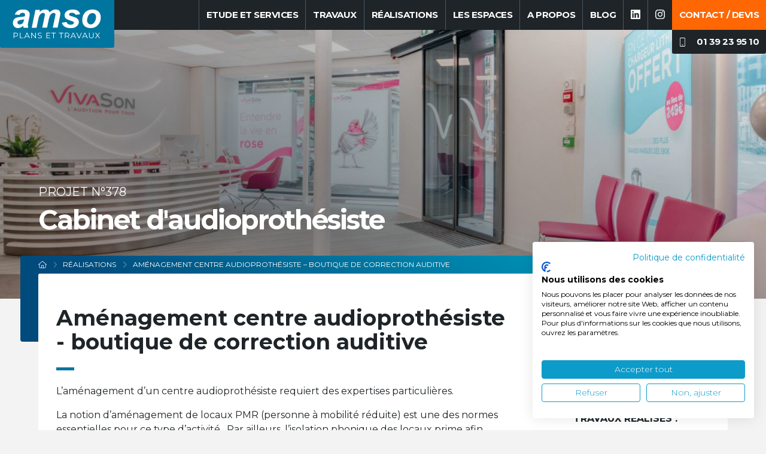

--- FILE ---
content_type: text/html; charset=UTF-8
request_url: https://www.amso.fr/realisation/creation-dun-magasin-de-correction-auditive-a-vanves/
body_size: 13023
content:
<!doctype html>
<html lang="fr-FR">

<head>
   <meta charset="UTF-8">
   <meta name="viewport" content="width=device-width, initial-scale=1">
   <link rel="profile" href="http://gmpg.org/xfn/11">
   <link rel="icon" href="/favicon.svg" type="image/svg+xml">
   <link rel="icon" href="/favicon.ico" sizes="any">
   <link rel="icon" href="/favicon-96.png" type="image/png" sizes="96x96">

   <link rel="preconnect" href="https://fonts.gstatic.com">
   <link href="https://fonts.googleapis.com/css2?family=Montserrat:wght@300;400;500;700&display=swap" rel="stylesheet">
   <script src="https://kit.fontawesome.com/44e0f0e2db.js" crossorigin="anonymous"></script>
	<script src="https://consent.cookiefirst.com/sites/amso.fr-04f2e5d5-7a02-4587-b684-db7005b4f0f1/consent.js"></script>
   <meta name='robots' content='index, follow, max-image-preview:large, max-snippet:-1, max-video-preview:-1' />
	<style>img:is([sizes="auto" i], [sizes^="auto," i]) { contain-intrinsic-size: 3000px 1500px }</style>
	
<!-- Google Tag Manager for WordPress by gtm4wp.com -->
<script data-cfasync="false" data-pagespeed-no-defer>
	var gtm4wp_datalayer_name = "dataLayer";
	var dataLayer = dataLayer || [];
</script>
<!-- End Google Tag Manager for WordPress by gtm4wp.com --><!-- Google tag (gtag.js) consent mode dataLayer added by Site Kit -->
<script type="text/javascript" id="google_gtagjs-js-consent-mode-data-layer">
/* <![CDATA[ */
window.dataLayer = window.dataLayer || [];function gtag(){dataLayer.push(arguments);}
gtag('consent', 'default', {"ad_personalization":"denied","ad_storage":"denied","ad_user_data":"denied","analytics_storage":"denied","functionality_storage":"denied","security_storage":"denied","personalization_storage":"denied","region":["AT","BE","BG","CH","CY","CZ","DE","DK","EE","ES","FI","FR","GB","GR","HR","HU","IE","IS","IT","LI","LT","LU","LV","MT","NL","NO","PL","PT","RO","SE","SI","SK"],"wait_for_update":500});
window._googlesitekitConsentCategoryMap = {"statistics":["analytics_storage"],"marketing":["ad_storage","ad_user_data","ad_personalization"],"functional":["functionality_storage","security_storage"],"preferences":["personalization_storage"]};
window._googlesitekitConsents = {"ad_personalization":"denied","ad_storage":"denied","ad_user_data":"denied","analytics_storage":"denied","functionality_storage":"denied","security_storage":"denied","personalization_storage":"denied","region":["AT","BE","BG","CH","CY","CZ","DE","DK","EE","ES","FI","FR","GB","GR","HR","HU","IE","IS","IT","LI","LT","LU","LV","MT","NL","NO","PL","PT","RO","SE","SI","SK"],"wait_for_update":500};
/* ]]> */
</script>
<!-- End Google tag (gtag.js) consent mode dataLayer added by Site Kit -->

	<!-- This site is optimized with the Yoast SEO Premium plugin v26.7 (Yoast SEO v26.7) - https://yoast.com/wordpress/plugins/seo/ -->
	<title>Aménagement centre audioprothésiste - boutique de correction auditive - AMSO plans et travaux</title>
	<meta name="description" content="AMSO vous accompagne dans l&#039;aménagement complet (plans, travaux, mobiliers) de centre audioprothésiste, boutique de correction auditive." />
	<link rel="canonical" href="https://www.amso.fr/realisation/creation-dun-magasin-de-correction-auditive-a-vanves/" />
	<meta property="og:locale" content="fr_FR" />
	<meta property="og:type" content="article" />
	<meta property="og:title" content="Aménagement centre audioprothésiste - boutique de correction auditive" />
	<meta property="og:url" content="https://www.amso.fr/realisation/creation-dun-magasin-de-correction-auditive-a-vanves/" />
	<meta property="og:site_name" content="AMSO plans et travaux" />
	<meta property="article:publisher" content="https://www.instagram.com/amso_travaux/" />
	<meta property="article:modified_time" content="2025-06-25T13:50:51+00:00" />
	<meta property="og:image" content="https://www.amso.fr/wp-content/uploads/2023/03/reunion-notaire-paris-scaled.jpg" />
	<meta property="og:image:width" content="2560" />
	<meta property="og:image:height" content="1571" />
	<meta property="og:image:type" content="image/jpeg" />
	<meta name="twitter:card" content="summary_large_image" />
	<script type="application/ld+json" class="yoast-schema-graph">{"@context":"https://schema.org","@graph":[{"@type":"WebPage","@id":"https://www.amso.fr/realisation/creation-dun-magasin-de-correction-auditive-a-vanves/","url":"https://www.amso.fr/realisation/creation-dun-magasin-de-correction-auditive-a-vanves/","name":"Aménagement centre audioprothésiste - boutique de correction auditive - AMSO plans et travaux","isPartOf":{"@id":"https://www.amso.fr/#website"},"datePublished":"2018-11-10T12:00:37+00:00","dateModified":"2025-06-25T13:50:51+00:00","description":"AMSO vous accompagne dans l'aménagement complet (plans, travaux, mobiliers) de centre audioprothésiste, boutique de correction auditive.","breadcrumb":{"@id":"https://www.amso.fr/realisation/creation-dun-magasin-de-correction-auditive-a-vanves/#breadcrumb"},"inLanguage":"fr-FR","potentialAction":[{"@type":"ReadAction","target":["https://www.amso.fr/realisation/creation-dun-magasin-de-correction-auditive-a-vanves/"]}]},{"@type":"BreadcrumbList","@id":"https://www.amso.fr/realisation/creation-dun-magasin-de-correction-auditive-a-vanves/#breadcrumb","itemListElement":[{"@type":"ListItem","position":1,"name":"Accueil","item":"https://www.amso.fr/"},{"@type":"ListItem","position":2,"name":"Aménagement centre audioprothésiste &#8211; boutique de correction auditive"}]},{"@type":"WebSite","@id":"https://www.amso.fr/#website","url":"https://www.amso.fr/","name":"AMSO, aménagement de bureau","description":"Aménagement de bureau, cloison amovible bureaux, agencement mobilier de bureau","publisher":{"@id":"https://www.amso.fr/#organization"},"alternateName":"AMSO, plans et travaux","potentialAction":[{"@type":"SearchAction","target":{"@type":"EntryPoint","urlTemplate":"https://www.amso.fr/?s={search_term_string}"},"query-input":{"@type":"PropertyValueSpecification","valueRequired":true,"valueName":"search_term_string"}}],"inLanguage":"fr-FR"},{"@type":"Organization","@id":"https://www.amso.fr/#organization","name":"Amso, aménagement bureau","url":"https://www.amso.fr/","logo":{"@type":"ImageObject","inLanguage":"fr-FR","@id":"https://www.amso.fr/#/schema/logo/image/","url":"https://www.amso.fr/wp-content/uploads/2021/06/amso-carre.png","contentUrl":"https://www.amso.fr/wp-content/uploads/2021/06/amso-carre.png","width":310,"height":310,"caption":"Amso, aménagement bureau"},"image":{"@id":"https://www.amso.fr/#/schema/logo/image/"},"sameAs":["https://www.instagram.com/amso_travaux/","https://www.linkedin.com/company/amso-sas/","https://www.youtube.com/@amsoplansettravaux3572"],"description":"AMSO réalise des travaux d'aménagement de bureau professionnel et locaux de santé à Paris et en ile de France. Nous avons un bureau d'étude avec des architectes, nous accompagnons nos clients des plans jusqu'aux travaux et mobilier de bureau. Amso, c'est le spécialiste de l'aménagement de bureau clé en main.","email":"info@amso.fr","telephone":"01 39 23 95 10","legalName":"AMSO","foundingDate":"1954-04-01","vatID":"FR89549800035","taxID":"54980003500046","numberOfEmployees":{"@type":"QuantitativeValue","minValue":"11","maxValue":"50"},"ownershipFundingInfo":"https://www.amso.fr/privacy-policy/","ethicsPolicy":"https://www.amso.fr/politique-rse/"}]}</script>
	<!-- / Yoast SEO Premium plugin. -->


<link rel='dns-prefetch' href='//www.googletagmanager.com' />
<link rel='stylesheet' id='brb-public-main-css-css' href='https://www.amso.fr/wp-content/plugins/business-reviews-bundle/assets/css/public-main.css?ver=1.9.131' type='text/css' media='all' />
<link rel='stylesheet' id='theme-style-css' href='https://www.amso.fr/wp-content/themes/amso/style.css?ver=1765370445' type='text/css' media='all' />
<script type="text/javascript" id="brb-public-main-js-js-extra">
/* <![CDATA[ */
var brb_vars = {"ajaxurl":"https:\/\/www.amso.fr\/wp-admin\/admin-ajax.php","gavatar":"https:\/\/www.amso.fr\/wp-content\/plugins\/business-reviews-bundle\/assets\/img\/google_avatar.png"};
/* ]]> */
</script>
<script type="text/javascript" defer="defer" src="https://www.amso.fr/wp-content/plugins/business-reviews-bundle/assets/js/public-main.js?ver=1.9.131" id="brb-public-main-js-js"></script>

<!-- Extrait de code de la balise Google (gtag.js) ajouté par Site Kit -->
<!-- Extrait Google Analytics ajouté par Site Kit -->
<script type="text/javascript" src="https://www.googletagmanager.com/gtag/js?id=G-N469M32L66" id="google_gtagjs-js" async></script>
<script type="text/javascript" id="google_gtagjs-js-after">
/* <![CDATA[ */
window.dataLayer = window.dataLayer || [];function gtag(){dataLayer.push(arguments);}
gtag("set","linker",{"domains":["www.amso.fr"]});
gtag("js", new Date());
gtag("set", "developer_id.dZTNiMT", true);
gtag("config", "G-N469M32L66");
/* ]]> */
</script>
<meta name="generator" content="Site Kit by Google 1.170.0" />    <script type="text/javascript">
        var ajaxurl = 'https://www.amso.fr/wp-admin/admin-ajax.php';
    </script>
    
<!-- Google Tag Manager for WordPress by gtm4wp.com -->
<!-- GTM Container placement set to footer -->
<script data-cfasync="false" data-pagespeed-no-defer>
	var dataLayer_content = {"pageTitle":"Aménagement centre audioprothésiste - boutique de correction auditive - AMSO plans et travaux","pagePostType":"realisation","pagePostType2":"single-realisation","pagePostAuthor":"gaelle"};
	dataLayer.push( dataLayer_content );
</script>
<script data-cfasync="false" data-pagespeed-no-defer>
(function(w,d,s,l,i){w[l]=w[l]||[];w[l].push({'gtm.start':
new Date().getTime(),event:'gtm.js'});var f=d.getElementsByTagName(s)[0],
j=d.createElement(s),dl=l!='dataLayer'?'&l='+l:'';j.async=true;j.src=
'//www.googletagmanager.com/gtm.js?id='+i+dl;f.parentNode.insertBefore(j,f);
})(window,document,'script','dataLayer','GTM-W8VQFK3');
</script>
<!-- End Google Tag Manager for WordPress by gtm4wp.com -->   <script type="text/javascript">
      _linkedin_partner_id = "1030281";
      window._linkedin_data_partner_ids = window._linkedin_data_partner_ids || [];
      window._linkedin_data_partner_ids.push(_linkedin_partner_id);
   </script>
   <script type="text/javascript">
      (function() {
         var s = document.getElementsByTagName("script")[0];
         var b = document.createElement("script");
         b.type = "text/javascript";
         b.async = true;
         b.src = "https://snap.licdn.com/li.lms-analytics/insight.min.js";
         s.parentNode.insertBefore(b, s);
      })();
   </script>
   <script type='application/ld+json'>
      {
         "@context": "http://www.schema.org",
         "@type": "GeneralContractor",
         "name": "Amso aménagement bureau",
         "url": "https://www.amso.fr/",
         "sameAs": [
            "https://fr.linkedin.com/company/amso-sas"
         ],
         "logo": "https://www.amso.fr/wp-content/themes/amso/img/amso.svg",
         "image": "https://www.amso.fr/wp-content/themes/amso/img/amso.svg",
         "description": "Depuis 1947, AMSO aménagement bureau propose aux entreprises une large gamme de services et de solutions dédiées à l’aménagement d’espaces de travail. C’est avant tout une équipe de professionnels de l’aménagement de bureaux, compétents et rigoureux.",
         "address": {
            "@type": "PostalAddress",
            "streetAddress": "13 rue Pottier",
            "addressLocality": "Le Chesnay",
            "addressRegion": "Ile-de-France",
            "postalCode": "78152",
            "addressCountry": "France"
         },
         "geo": {
            "@type": "GeoCoordinates",
            "latitude": "48.8222",
            "longitude": "2.1221"
         },
         "hasMap": "https://g.page/amso-amenagement-bureau",
         "telephone": "+33 (0) 139239510"
      }
   </script>
</head>
<noscript><img height="1" width="1" style="display:none;" alt="linkedin amso" src="https://dc.ads.linkedin.com/collect/?pid=1030281&fmt=gif" /></noscript>

<body class="wp-singular realisation-template-default single single-realisation postid-2187 wp-theme-amso is_desktop">
   <header id="masthead">
      <div class="wrapper">
         <a href="https://www.amso.fr/" rel="nofollow" alt="AMSO aménagement de bureau" class="masterLogo"><img src="https://www.amso.fr/wp-content/themes/amso/img/amso.svg" alt="AMSO aménagement de bureau"></a>
         <nav id="main_nav">
            <ul id="primary-menu" class="menu"><li id="menu-item-5777" class="menu-item menu-item-type-post_type menu-item-object-page menu-item-has-children menu-item-5777"><a href="https://www.amso.fr/space-planning/">Etude et services</a>
<ul class="sub-menu">
	<li id="menu-item-693" class="menu-item menu-item-type-post_type menu-item-object-page menu-item-693"><a href="https://www.amso.fr/space-planning/">Audit, conception et space planning</a></li>
	<li id="menu-item-177" class="menu-item menu-item-type-post_type menu-item-object-page menu-item-177"><a href="https://www.amso.fr/architecte-de-bureau/">Architecte d’intérieur</a></li>
	<li id="menu-item-307" class="menu-item menu-item-type-post_type menu-item-object-page menu-item-307"><a href="https://www.amso.fr/plans-amenagement/">Plans d’aménagement</a></li>
	<li id="menu-item-308" class="menu-item menu-item-type-post_type menu-item-object-page menu-item-308"><a href="https://www.amso.fr/contractant-general/">Contractant général &#8211; Maître d&rsquo;oeuvre</a></li>
</ul>
</li>
<li id="menu-item-179" class="menu-item menu-item-type-custom menu-item-object-custom menu-item-has-children menu-item-179"><a href="https://www.amso.fr/travaux-amenagement-bureau-2/">Travaux</a>
<ul class="sub-menu">
	<li id="menu-item-175" class="menu-item menu-item-type-post_type menu-item-object-travaux menu-item-175"><a href="https://www.amso.fr/travaux/cloison-amovible-de-bureaux/">Cloison amovible bureaux</a></li>
	<li id="menu-item-197" class="menu-item menu-item-type-post_type menu-item-object-travaux menu-item-197"><a href="https://www.amso.fr/travaux/faux-plafond/">Faux-plafond</a></li>
	<li id="menu-item-441" class="menu-item menu-item-type-post_type menu-item-object-travaux menu-item-441"><a href="https://www.amso.fr/travaux/electricite/">Electricité &#038; câblage informatique et contrôle d’accès</a></li>
	<li id="menu-item-542" class="menu-item menu-item-type-post_type menu-item-object-travaux menu-item-542"><a href="https://www.amso.fr/travaux/revetements-de-sol/">Revêtements de sol</a></li>
	<li id="menu-item-577" class="menu-item menu-item-type-post_type menu-item-object-travaux menu-item-577"><a href="https://www.amso.fr/travaux/peintures-et-revetements/">Peintures et revêtements muraux</a></li>
	<li id="menu-item-588" class="menu-item menu-item-type-post_type menu-item-object-travaux menu-item-588"><a href="https://www.amso.fr/travaux/climatisation-de-bureau/">Climatisation</a></li>
	<li id="menu-item-606" class="menu-item menu-item-type-post_type menu-item-object-travaux menu-item-606"><a href="https://www.amso.fr/travaux/stores-films-bureau/">Stores, films et signalétique</a></li>
	<li id="menu-item-500" class="menu-item menu-item-type-post_type menu-item-object-travaux menu-item-500"><a href="https://www.amso.fr/travaux/demolition/">Démolition, curage, remise en état locative</a></li>
</ul>
</li>
<li id="menu-item-176" class="menu-item menu-item-type-post_type menu-item-object-page menu-item-has-children menu-item-176"><a href="https://www.amso.fr/realisations-amenagement-de-bureaux/">Réalisations</a>
<ul class="sub-menu">
	<li id="menu-item-1096" class="menu-item menu-item-type-post_type menu-item-object-page menu-item-1096"><a href="https://www.amso.fr/realisations-amenagement-de-bureaux/">Aménagement bureau</a></li>
	<li id="menu-item-1070" class="menu-item menu-item-type-post_type menu-item-object-page menu-item-1070"><a href="https://www.amso.fr/amenagement-centre-de-sante/">Aménagement centre de santé</a></li>
	<li id="menu-item-2898" class="menu-item menu-item-type-post_type menu-item-object-page menu-item-2898"><a href="https://www.amso.fr/amenagement-association-fondation/">Aménagement de bureaux pour fondations et associations</a></li>
	<li id="menu-item-2919" class="menu-item menu-item-type-post_type menu-item-object-realisation menu-item-2919"><a href="https://www.amso.fr/realisation/amenagement-bureau-et-mezzanine-dentrepot-344/">Bureau mezzanine entrepôt bâtiment industriel</a></li>
	<li id="menu-item-2874" class="menu-item menu-item-type-post_type menu-item-object-page menu-item-2874"><a href="https://www.amso.fr/amenagement-bureau-igh/">Aménagement IGH Immeuble Grande Hauteur</a></li>
	<li id="menu-item-1069" class="menu-item menu-item-type-post_type menu-item-object-page menu-item-1069"><a href="https://www.amso.fr/amenagement-boutique-magasin-commerce/">Aménagement boutique, magasin, commerce</a></li>
	<li id="menu-item-2977" class="menu-item menu-item-type-post_type menu-item-object-page menu-item-2977"><a href="https://www.amso.fr/amenagement-centre-formation-ecole/">Aménagement centre de formation, école</a></li>
	<li id="menu-item-3356" class="menu-item menu-item-type-post_type menu-item-object-page menu-item-3356"><a href="https://www.amso.fr/amenagement-etudes-notariales/">Aménagement étude notariale</a></li>
	<li id="menu-item-3190" class="menu-item menu-item-type-post_type menu-item-object-realisation menu-item-3190"><a href="https://www.amso.fr/realisation/amenagement-dune-agence-immobiliere/">Aménagement agence immobilière</a></li>
	<li id="menu-item-1097" class="menu-item menu-item-type-post_type menu-item-object-page menu-item-1097"><a href="https://www.amso.fr/amenagement-de-creches/">Aménagement crèche</a></li>
</ul>
</li>
<li id="menu-item-258" class="menu-item menu-item-type-post_type menu-item-object-mobilier menu-item-has-children menu-item-258"><a href="https://www.amso.fr/mobilier/mobilier-bureau/">Les espaces</a>
<ul class="sub-menu">
	<li id="menu-item-4141" class="menu-item menu-item-type-post_type menu-item-object-page menu-item-4141"><a href="https://www.amso.fr/amenagement-de-bureau-en-open-space/">Open space, bureaux</a></li>
	<li id="menu-item-3562" class="menu-item menu-item-type-post_type menu-item-object-mobilier menu-item-3562"><a href="https://www.amso.fr/mobilier/mobilier-bureau/solutions-flex-office/">Flex Office</a></li>
	<li id="menu-item-294" class="menu-item menu-item-type-post_type menu-item-object-mobilier menu-item-294"><a href="https://www.amso.fr/mobilier/accueillir/">Accueil</a></li>
	<li id="menu-item-295" class="menu-item menu-item-type-post_type menu-item-object-mobilier menu-item-295"><a href="https://www.amso.fr/mobilier/se-detendre/">Tisanerie / détente</a></li>
	<li id="menu-item-5623" class="menu-item menu-item-type-post_type menu-item-object-mobilier menu-item-5623"><a href="https://www.amso.fr/mobilier/espaces-agiles-collaboratifs/">Espaces agiles &#038; collaboratifs</a></li>
</ul>
</li>
<li id="menu-item-251" class="menu-item menu-item-type-custom menu-item-object-custom menu-item-has-children menu-item-251"><a href="https://www.amso.fr/la-societe-amso/">A propos</a>
<ul class="sub-menu">
	<li id="menu-item-677" class="menu-item menu-item-type-post_type menu-item-object-page menu-item-677"><a href="https://www.amso.fr/la-societe-amso/">La société</a></li>
	<li id="menu-item-1481" class="menu-item menu-item-type-post_type menu-item-object-page menu-item-1481"><a href="https://www.amso.fr/pourquoi-choisir-amso/">Pourquoi choisir AMSO</a></li>
	<li id="menu-item-4646" class="menu-item menu-item-type-post_type menu-item-object-page menu-item-4646"><a href="https://www.amso.fr/politique-rse/">Politique RSE</a></li>
	<li id="menu-item-1487" class="menu-item menu-item-type-post_type menu-item-object-page menu-item-1487"><a href="https://www.amso.fr/la-garantie-amso/">La garantie amso</a></li>
</ul>
</li>
<li id="menu-item-5190" class="menu-item menu-item-type-custom menu-item-object-custom menu-item-5190"><a href="https://www.amso.fr/blog/">Blog</a></li>
</ul>            <div class="social">
               <a href="https://www.linkedin.com/company/amso-sas/" target="_blank"><i class="fa-brands fa-linkedin"></i></a>
               <a href="https://www.instagram.com/amso_travaux/" target="_blank"><i class="fa-brands fa-instagram"></i></a>
            </div>
            <div class="block_cta">
               <a href="https://www.amso.fr/contact-devis-amenagement-de-bureau/" class="contact"><div class="long">Contact / Devis</div><div class="short">contact</div></a>
               <div class="cta">
                  <a href="tel:0139239510" class="phone"><i class="fal fa-mobile"></i><span>01 39 23 95 10</span></a>
                  <a href="mailto:info@amso.fr" class="mail"><i class="fal fa-at"></i><span>Ecrire un mail</span></a>
               </div>
            </div>
            <button id="menu-toggler">
               <div class="icons">
                  <i class="fal fa-bars"></i>
                  <i class="fal fa-times"></i>
               </div>
            </button>
         </nav>
      </div>
      <script>
         function setVhUnit() {
            let vh = window.innerHeight * 0.01;
            document.documentElement.style.setProperty('--vh', `${vh}px`);
         }
         setVhUnit();
         window.addEventListener('resize', setVhUnit);
      </script>
   </header>

   <header id="theHead" class="bigHead">
	<img width="1600" height="900" src="https://www.amso.fr/wp-content/uploads/2020/02/creation_magasin_correction_auditive-004-1600x900.jpg" class="attachment-header size-header" alt="creation magasin correction auditive 004 1600x900 - Aménagement centre audioprothésiste - boutique de correction auditive" decoding="async" fetchpriority="high" title="Aménagement centre audioprothésiste - boutique de correction auditive" />	<div class="container">
		<div class="baseline">
			Projet n°378		</div>
		<div class="title">Cabinet d'audioprothésiste</div>
	</div>
</header><main class="container">
	<div class="bleuBorder bigHead">
		<div class="breadcrumb">
		<a href="https://www.amso.fr/"><i class="fal fa-home"></i></a>
					<i class="fal fa-chevron-right sep"></i><a href="https://www.amso.fr/realisations-amenagement-de-bureaux/">Réalisations</a>			<i class="fal fa-chevron-right sep"></i>
			<a href="https://www.amso.fr/realisation/creation-dun-magasin-de-correction-auditive-a-vanves/" rel="nofollow">Aménagement centre audioprothésiste &#8211; boutique de correction auditive</a>
			</div>
				<a href="https://www.amso.fr/contact-devis-amenagement-de-bureau/" class="askDevis">
				<b>Parlons de votre projet</b><i class="fal fa-chevron-right"></i>
			</a>
	</div>			<div id="wrapper">
			<div id="content">
				<h1>Aménagement centre audioprothésiste - boutique de correction auditive</h1>
				<p class="ai-optimize-6">L&rsquo;am&eacute;nagement d&rsquo;un centre audioproth&eacute;siste requiert des expertises particuli&egrave;res.</p>
<p class="ai-optimize-7">La notion d&rsquo;am&eacute;nagement de locaux PMR (personne &agrave; mobilit&eacute; r&eacute;duite) est une des normes essentielles pour ce type d&rsquo;activit&eacute;.&nbsp; Par ailleurs, l&rsquo;isolation phonique des locaux prime afin d&rsquo;am&eacute;liorer le service aupr&egrave;s des clients.</p>
<p class="ai-optimize-8"><iframe title="YouTube video player" src="https://www.youtube.com/embed/344a01GDmbU?si=RR8yM5y66y7YkQcU" width="560" height="315" frameborder="0" allowfullscreen="allowfullscreen"></iframe></p>
<p class="ai-optimize-9">AMSO a r&eacute;alis&eacute; plusieurs centres/boutiques de correction auditive pour audioproth&eacute;sistes. Notre &eacute;quipe est notamment compos&eacute;e d&rsquo;architectes au fait des contraintes et des points cl&eacute;s pour la r&eacute;ussite de ce type d&rsquo;am&eacute;nagements.</p>
<p class="ai-optimize-10">Vous trouverez ci-dessous 2 autres de nos r&eacute;alisations dans des centres d&rsquo;audioproth&eacute;sistes :</p>
<h3 class="ai-optimize-8">Nos derni&egrave;res r&eacute;alisations</h3>
<ul>
<li><a href="https://www.amso.fr/realisation/amenagement-dun-centre-daudioprothese-a-versailles/">Centre de correction auditive proche Paris, 120m2</a></li>
<li><a href="https://www.amso.fr/realisation/amenagement-boutique/">Boutique de correction auditive &agrave; Versailles, 100m2</a></li>
<li><a href="https://www.amso.fr/realisation/amenagement-bureau-magasin-viroflay/">Centre d&rsquo;audioproth&eacute;siste &agrave; Viroflay, 75m2</a></li>
</ul>
<p>&nbsp;</p>
<p class="ai-optimize-11">Nous pouvons &eacute;galement cr&eacute;er des concepts reproductibles pour des franchises comme pour l&rsquo;enseigne Vivason qui nous a retenue pour la cr&eacute;ation de sa premi&egrave;re franchise ind&eacute;pendante &agrave; Vanves.</p>
<p>&nbsp;</p>
<p><img decoding="async" src="https://www.amso.fr/wp-content/uploads/2018/11/audioprothesiste.jpg" alt="audioprothesiste - Am&eacute;nagement centre audioproth&eacute;siste - boutique de correction auditive" title="Am&eacute;nagement centre audioproth&eacute;siste - boutique de correction auditive"></p>
<p class="ai-optimize-12">La constitution des documents d&eacute;claratifs n&eacute;cessaires aupr&egrave;s des administrations comp&eacute;tentes fait &eacute;galement partie de notre travail. Avec AMSO vous &ecirc;tes entour&eacute; d&rsquo;experts pour r&eacute;aliser la totalit&eacute; du projet : demande d&rsquo;autorisation de travaux, modification de fa&ccedil;ade, plans, space planning, suivi de chantier et r&eacute;alisation des travaux, installation de mobiliers et/ou de mobiliers menuis&eacute;s sur mesure&#8230;</p>
<p class="ai-optimize-13">Selon vos besoins nous pouvons prendre en charge la r&eacute;novation compl&egrave;te du local commercial que vous aurez choisi gr&acirc;ce &agrave; notre &eacute;quipe de sp&eacute;cialistes : architecte DPLG, architecte d&rsquo;int&eacute;rieur, directeur des travaux, responsable am&eacute;nagement, pilote chantier&#8230;</p>
				<section class="lesplus">
	<div class="titrePlus">Les plus<i class="fal fa-plus"></i></div>
									<div class="badLi"><i class="fal fa-plus"></i>Gestion et dépôt du dossier administratif</div>
							<div class="badLi"><i class="fal fa-plus"></i>Accessibilité PMR et optimisation des espaces</div>
							<div class="badLi"><i class="fal fa-plus"></i>Soin particulier apporté à l'acoustique</div>
							<div class="badLi"><i class="fal fa-plus"></i>Agrandissement des surfaces vitrées, enseignes lumineuses colorées et visibles</div>
							<div class="badLi"><i class="fal fa-plus"></i>Respect de la charte de l'enseigne, dans les matériaux et coloris, créant un espace accueillant</div>
					</section>
			</div>
			<aside class="sidebar_realisation">
						<div class="infosRea">
				<ul>
					<li><i class="fal fa-map-marker"></i><span>Lieu : </span>Vanves</li>
					<li><i class="fal fa-vector-square"></i><span>Surface : </span>100</li>
					<li><i class="fal fa-stopwatch"></i><span>Durée du projet : </span>2 mois</li>
				</ul>
			</div>
						<a href="https://www.amso.fr/wp-content/uploads/2020/02/creation_magasin_correction_auditive-001-1600x1069.jpg"
			class="button bleu"
			data-rel="lightcase:galerieRea">
			Voir le diaporama<i class="fal fa-camera"></i>
		</a>
		<div class="title">Travaux réalisés :</div>
	<div class="bottomLinks travaux">
						<a href="https://www.amso.fr/plans-amenagement/"><i class="fal fa-angle-right"></i>Plans</a>
						<a href="https://www.amso.fr/travaux/demolition/"><i class="fal fa-angle-right"></i>Démolition</a>
						<a href="https://www.amso.fr/travaux/peintures-et-revetements/"><i class="fal fa-angle-right"></i>Maçonnerie</a>
						<a href="https://www.amso.fr/travaux/peintures-et-revetements/"><i class="fal fa-angle-right"></i>Facade</a>
						<a href="https://www.amso.fr/travaux/cloison-amovible-de-bureaux/"><i class="fal fa-angle-right"></i>Cloison de bureau</a>
						<a href="https://www.amso.fr/travaux/faux-plafond/"><i class="fal fa-angle-right"></i>Faux-plafond</a>
						<a href="https://www.amso.fr/travaux/electricite/"><i class="fal fa-angle-right"></i>Électricité</a>
						<a href="https://www.amso.fr/travaux/climatisation-de-bureau/"><i class="fal fa-angle-right"></i>Climatisation</a>
						<a href="https://www.amso.fr/travaux/cuisine-cafeteria/"><i class="fal fa-angle-right"></i>Plomberie</a>
						<a href="https://www.amso.fr/travaux/peintures-et-revetements/"><i class="fal fa-angle-right"></i>Peinture et sol</a>
						<a href="https://www.amso.fr/travaux/signaletique/"><i class="fal fa-angle-right"></i>Signalétique</a>
			</div>
	<div class="shareThis">
	<div class="share">partager sur :</div>
	<a class="facebook" href="https://www.facebook.com/sharer.php?u=" target="_blank"><i class="fab fa-facebook"></i></a>
	<a class="linkedin" href="https://www.linkedin.com/shareArticle?url=" target="_blank"><i class="fab fa-linkedin"></i></a>
	<a class="twitter" href="https://twitter.com/intent/tweet?url=" target="_blank"><i class="fab fa-twitter"></i></a>
</div>
</aside>		</div>
		<section id="realisations">
			<div class="illus">
															<a href="https://www.amso.fr/wp-content/uploads/2020/02/creation_magasin_correction_auditive-001-1600x1069.jpg" class="photo noShadow" data-rel="lightcase:galerieRea" title="">
														<img width="1024" height="684" src="https://www.amso.fr/wp-content/uploads/2020/02/creation_magasin_correction_auditive-001-1024x684.jpg" class="attachment-large size-large" alt="creation magasin correction auditive 001 1024x684 - Aménagement centre audioprothésiste - boutique de correction auditive" decoding="async" srcset="https://www.amso.fr/wp-content/uploads/2020/02/creation_magasin_correction_auditive-001-1024x684.jpg 1024w, https://www.amso.fr/wp-content/uploads/2020/02/creation_magasin_correction_auditive-001-300x200.jpg 300w, https://www.amso.fr/wp-content/uploads/2020/02/creation_magasin_correction_auditive-001-768x513.jpg 768w, https://www.amso.fr/wp-content/uploads/2020/02/creation_magasin_correction_auditive-001-120x80.jpg 120w, https://www.amso.fr/wp-content/uploads/2020/02/creation_magasin_correction_auditive-001-1600x1069.jpg 1600w, https://www.amso.fr/wp-content/uploads/2020/02/creation_magasin_correction_auditive-001-1536x1026.jpg 1536w, https://www.amso.fr/wp-content/uploads/2020/02/creation_magasin_correction_auditive-001-2048x1368.jpg 2048w" sizes="(max-width: 1024px) 100vw, 1024px" title="Aménagement centre audioprothésiste - boutique de correction auditive" />							<div class="zoom"><i class="fal fa-expand"></i></div>
						</a>
											<a href="https://www.amso.fr/wp-content/uploads/2020/02/creation_magasin_correction_auditive-002-1600x1069.jpg" class="photo noShadow" data-rel="lightcase:galerieRea" title="">
														<img width="1024" height="684" src="https://www.amso.fr/wp-content/uploads/2020/02/creation_magasin_correction_auditive-002-1024x684.jpg" class="attachment-large size-large" alt="creation magasin correction auditive 002 1024x684 - Aménagement centre audioprothésiste - boutique de correction auditive" decoding="async" loading="lazy" srcset="https://www.amso.fr/wp-content/uploads/2020/02/creation_magasin_correction_auditive-002-1024x684.jpg 1024w, https://www.amso.fr/wp-content/uploads/2020/02/creation_magasin_correction_auditive-002-300x200.jpg 300w, https://www.amso.fr/wp-content/uploads/2020/02/creation_magasin_correction_auditive-002-768x513.jpg 768w, https://www.amso.fr/wp-content/uploads/2020/02/creation_magasin_correction_auditive-002-120x80.jpg 120w, https://www.amso.fr/wp-content/uploads/2020/02/creation_magasin_correction_auditive-002-1600x1069.jpg 1600w, https://www.amso.fr/wp-content/uploads/2020/02/creation_magasin_correction_auditive-002-1536x1026.jpg 1536w, https://www.amso.fr/wp-content/uploads/2020/02/creation_magasin_correction_auditive-002-2048x1368.jpg 2048w" sizes="auto, (max-width: 1024px) 100vw, 1024px" title="Aménagement centre audioprothésiste - boutique de correction auditive" />							<div class="zoom"><i class="fal fa-expand"></i></div>
						</a>
											<a href="https://www.amso.fr/wp-content/uploads/2020/02/creation_magasin_correction_auditive-003-1600x1069.jpg" class="photo noShadow" data-rel="lightcase:galerieRea" title="">
														<img width="1024" height="684" src="https://www.amso.fr/wp-content/uploads/2020/02/creation_magasin_correction_auditive-003-1024x684.jpg" class="attachment-large size-large" alt="creation magasin correction auditive 003 1024x684 - Aménagement centre audioprothésiste - boutique de correction auditive" decoding="async" loading="lazy" srcset="https://www.amso.fr/wp-content/uploads/2020/02/creation_magasin_correction_auditive-003-1024x684.jpg 1024w, https://www.amso.fr/wp-content/uploads/2020/02/creation_magasin_correction_auditive-003-300x200.jpg 300w, https://www.amso.fr/wp-content/uploads/2020/02/creation_magasin_correction_auditive-003-768x513.jpg 768w, https://www.amso.fr/wp-content/uploads/2020/02/creation_magasin_correction_auditive-003-120x80.jpg 120w, https://www.amso.fr/wp-content/uploads/2020/02/creation_magasin_correction_auditive-003-1600x1069.jpg 1600w, https://www.amso.fr/wp-content/uploads/2020/02/creation_magasin_correction_auditive-003-1536x1026.jpg 1536w, https://www.amso.fr/wp-content/uploads/2020/02/creation_magasin_correction_auditive-003-2048x1368.jpg 2048w" sizes="auto, (max-width: 1024px) 100vw, 1024px" title="Aménagement centre audioprothésiste - boutique de correction auditive" />							<div class="zoom"><i class="fal fa-expand"></i></div>
						</a>
											<a href="https://www.amso.fr/wp-content/uploads/2020/02/creation_magasin_correction_auditive-004-1600x1069.jpg" class="photo noShadow" data-rel="lightcase:galerieRea" title="">
														<img width="1024" height="684" src="https://www.amso.fr/wp-content/uploads/2020/02/creation_magasin_correction_auditive-004-1024x684.jpg" class="attachment-large size-large" alt="creation magasin correction auditive 004 1024x684 - Aménagement centre audioprothésiste - boutique de correction auditive" decoding="async" loading="lazy" srcset="https://www.amso.fr/wp-content/uploads/2020/02/creation_magasin_correction_auditive-004-1024x684.jpg 1024w, https://www.amso.fr/wp-content/uploads/2020/02/creation_magasin_correction_auditive-004-300x200.jpg 300w, https://www.amso.fr/wp-content/uploads/2020/02/creation_magasin_correction_auditive-004-768x513.jpg 768w, https://www.amso.fr/wp-content/uploads/2020/02/creation_magasin_correction_auditive-004-120x80.jpg 120w, https://www.amso.fr/wp-content/uploads/2020/02/creation_magasin_correction_auditive-004-1600x1069.jpg 1600w, https://www.amso.fr/wp-content/uploads/2020/02/creation_magasin_correction_auditive-004-1536x1026.jpg 1536w, https://www.amso.fr/wp-content/uploads/2020/02/creation_magasin_correction_auditive-004-2048x1368.jpg 2048w" sizes="auto, (max-width: 1024px) 100vw, 1024px" title="Aménagement centre audioprothésiste - boutique de correction auditive" />							<div class="zoom"><i class="fal fa-expand"></i></div>
						</a>
											<a href="https://www.amso.fr/wp-content/uploads/2020/02/creation_magasin_correction_auditive-005-1600x1069.jpg" class="photo noShadow" data-rel="lightcase:galerieRea" title="">
														<img width="1024" height="684" src="https://www.amso.fr/wp-content/uploads/2020/02/creation_magasin_correction_auditive-005-1024x684.jpg" class="attachment-large size-large" alt="creation magasin correction auditive 005 1024x684 - Aménagement centre audioprothésiste - boutique de correction auditive" decoding="async" loading="lazy" srcset="https://www.amso.fr/wp-content/uploads/2020/02/creation_magasin_correction_auditive-005-1024x684.jpg 1024w, https://www.amso.fr/wp-content/uploads/2020/02/creation_magasin_correction_auditive-005-300x200.jpg 300w, https://www.amso.fr/wp-content/uploads/2020/02/creation_magasin_correction_auditive-005-768x513.jpg 768w, https://www.amso.fr/wp-content/uploads/2020/02/creation_magasin_correction_auditive-005-120x80.jpg 120w, https://www.amso.fr/wp-content/uploads/2020/02/creation_magasin_correction_auditive-005-1600x1069.jpg 1600w, https://www.amso.fr/wp-content/uploads/2020/02/creation_magasin_correction_auditive-005-1536x1026.jpg 1536w, https://www.amso.fr/wp-content/uploads/2020/02/creation_magasin_correction_auditive-005-2048x1368.jpg 2048w" sizes="auto, (max-width: 1024px) 100vw, 1024px" title="Aménagement centre audioprothésiste - boutique de correction auditive" />							<div class="zoom"><i class="fal fa-expand"></i></div>
						</a>
											<a href="https://www.amso.fr/wp-content/uploads/2020/02/creation_magasin_correction_auditive-006-1600x1069.jpg" class="photo noShadow" data-rel="lightcase:galerieRea" title="">
														<img width="1024" height="684" src="https://www.amso.fr/wp-content/uploads/2020/02/creation_magasin_correction_auditive-006-1024x684.jpg" class="attachment-large size-large" alt="creation magasin correction auditive 006 1024x684 - Aménagement centre audioprothésiste - boutique de correction auditive" decoding="async" loading="lazy" srcset="https://www.amso.fr/wp-content/uploads/2020/02/creation_magasin_correction_auditive-006-1024x684.jpg 1024w, https://www.amso.fr/wp-content/uploads/2020/02/creation_magasin_correction_auditive-006-300x200.jpg 300w, https://www.amso.fr/wp-content/uploads/2020/02/creation_magasin_correction_auditive-006-768x513.jpg 768w, https://www.amso.fr/wp-content/uploads/2020/02/creation_magasin_correction_auditive-006-120x80.jpg 120w, https://www.amso.fr/wp-content/uploads/2020/02/creation_magasin_correction_auditive-006-1600x1069.jpg 1600w, https://www.amso.fr/wp-content/uploads/2020/02/creation_magasin_correction_auditive-006-1536x1026.jpg 1536w, https://www.amso.fr/wp-content/uploads/2020/02/creation_magasin_correction_auditive-006-2048x1368.jpg 2048w" sizes="auto, (max-width: 1024px) 100vw, 1024px" title="Aménagement centre audioprothésiste - boutique de correction auditive" />							<div class="zoom"><i class="fal fa-expand"></i></div>
						</a>
											<a href="https://www.amso.fr/wp-content/uploads/2020/02/creation_magasin_correction_auditive-007-1600x1069.jpg" class="photo noShadow" data-rel="lightcase:galerieRea" title="">
														<img width="1024" height="684" src="https://www.amso.fr/wp-content/uploads/2020/02/creation_magasin_correction_auditive-007-1024x684.jpg" class="attachment-large size-large" alt="creation magasin correction auditive 007 1024x684 - Aménagement centre audioprothésiste - boutique de correction auditive" decoding="async" loading="lazy" srcset="https://www.amso.fr/wp-content/uploads/2020/02/creation_magasin_correction_auditive-007-1024x684.jpg 1024w, https://www.amso.fr/wp-content/uploads/2020/02/creation_magasin_correction_auditive-007-300x200.jpg 300w, https://www.amso.fr/wp-content/uploads/2020/02/creation_magasin_correction_auditive-007-768x513.jpg 768w, https://www.amso.fr/wp-content/uploads/2020/02/creation_magasin_correction_auditive-007-120x80.jpg 120w, https://www.amso.fr/wp-content/uploads/2020/02/creation_magasin_correction_auditive-007-1600x1069.jpg 1600w, https://www.amso.fr/wp-content/uploads/2020/02/creation_magasin_correction_auditive-007-1536x1026.jpg 1536w, https://www.amso.fr/wp-content/uploads/2020/02/creation_magasin_correction_auditive-007-2048x1368.jpg 2048w" sizes="auto, (max-width: 1024px) 100vw, 1024px" title="Aménagement centre audioprothésiste - boutique de correction auditive" />							<div class="zoom"><i class="fal fa-expand"></i></div>
						</a>
											<a href="https://www.amso.fr/wp-content/uploads/2020/02/creation_magasin_correction_auditive-008-1600x1069.jpg" class="photo noShadow" data-rel="lightcase:galerieRea" title="">
														<img width="1024" height="684" src="https://www.amso.fr/wp-content/uploads/2020/02/creation_magasin_correction_auditive-008-1024x684.jpg" class="attachment-large size-large" alt="creation magasin correction auditive 008 1024x684 - Aménagement centre audioprothésiste - boutique de correction auditive" decoding="async" loading="lazy" srcset="https://www.amso.fr/wp-content/uploads/2020/02/creation_magasin_correction_auditive-008-1024x684.jpg 1024w, https://www.amso.fr/wp-content/uploads/2020/02/creation_magasin_correction_auditive-008-300x200.jpg 300w, https://www.amso.fr/wp-content/uploads/2020/02/creation_magasin_correction_auditive-008-768x513.jpg 768w, https://www.amso.fr/wp-content/uploads/2020/02/creation_magasin_correction_auditive-008-120x80.jpg 120w, https://www.amso.fr/wp-content/uploads/2020/02/creation_magasin_correction_auditive-008-1600x1069.jpg 1600w, https://www.amso.fr/wp-content/uploads/2020/02/creation_magasin_correction_auditive-008-1536x1026.jpg 1536w, https://www.amso.fr/wp-content/uploads/2020/02/creation_magasin_correction_auditive-008-2048x1368.jpg 2048w" sizes="auto, (max-width: 1024px) 100vw, 1024px" title="Aménagement centre audioprothésiste - boutique de correction auditive" />							<div class="zoom"><i class="fal fa-expand"></i></div>
						</a>
											<a href="https://www.amso.fr/wp-content/uploads/2020/02/creation_magasin_correction_auditive-009-1600x1069.jpg" class="photo noShadow" data-rel="lightcase:galerieRea" title="">
														<img width="1024" height="684" src="https://www.amso.fr/wp-content/uploads/2020/02/creation_magasin_correction_auditive-009-1024x684.jpg" class="attachment-large size-large" alt="creation magasin correction auditive 009 1024x684 - Aménagement centre audioprothésiste - boutique de correction auditive" decoding="async" loading="lazy" srcset="https://www.amso.fr/wp-content/uploads/2020/02/creation_magasin_correction_auditive-009-1024x684.jpg 1024w, https://www.amso.fr/wp-content/uploads/2020/02/creation_magasin_correction_auditive-009-300x200.jpg 300w, https://www.amso.fr/wp-content/uploads/2020/02/creation_magasin_correction_auditive-009-768x513.jpg 768w, https://www.amso.fr/wp-content/uploads/2020/02/creation_magasin_correction_auditive-009-120x80.jpg 120w, https://www.amso.fr/wp-content/uploads/2020/02/creation_magasin_correction_auditive-009-1600x1069.jpg 1600w, https://www.amso.fr/wp-content/uploads/2020/02/creation_magasin_correction_auditive-009-1536x1026.jpg 1536w, https://www.amso.fr/wp-content/uploads/2020/02/creation_magasin_correction_auditive-009-2048x1368.jpg 2048w" sizes="auto, (max-width: 1024px) 100vw, 1024px" title="Aménagement centre audioprothésiste - boutique de correction auditive" />							<div class="zoom"><i class="fal fa-expand"></i></div>
						</a>
											<a href="https://www.amso.fr/wp-content/uploads/2020/02/creation_magasin_correction_auditive-010-1600x1069.jpg" class="photo noShadow" data-rel="lightcase:galerieRea" title="">
														<img width="1024" height="684" src="https://www.amso.fr/wp-content/uploads/2020/02/creation_magasin_correction_auditive-010-1024x684.jpg" class="attachment-large size-large" alt="creation magasin correction auditive 010 1024x684 - Aménagement centre audioprothésiste - boutique de correction auditive" decoding="async" loading="lazy" srcset="https://www.amso.fr/wp-content/uploads/2020/02/creation_magasin_correction_auditive-010-1024x684.jpg 1024w, https://www.amso.fr/wp-content/uploads/2020/02/creation_magasin_correction_auditive-010-300x200.jpg 300w, https://www.amso.fr/wp-content/uploads/2020/02/creation_magasin_correction_auditive-010-768x513.jpg 768w, https://www.amso.fr/wp-content/uploads/2020/02/creation_magasin_correction_auditive-010-120x80.jpg 120w, https://www.amso.fr/wp-content/uploads/2020/02/creation_magasin_correction_auditive-010-1600x1069.jpg 1600w, https://www.amso.fr/wp-content/uploads/2020/02/creation_magasin_correction_auditive-010-1536x1026.jpg 1536w, https://www.amso.fr/wp-content/uploads/2020/02/creation_magasin_correction_auditive-010-2048x1368.jpg 2048w" sizes="auto, (max-width: 1024px) 100vw, 1024px" title="Aménagement centre audioprothésiste - boutique de correction auditive" />							<div class="zoom"><i class="fal fa-expand"></i></div>
						</a>
											<a href="https://www.amso.fr/wp-content/uploads/2020/02/creation_magasin_correction_auditive-011-1600x1069.jpg" class="photo noShadow" data-rel="lightcase:galerieRea" title="">
														<img width="1024" height="684" src="https://www.amso.fr/wp-content/uploads/2020/02/creation_magasin_correction_auditive-011-1024x684.jpg" class="attachment-large size-large" alt="creation magasin correction auditive 011 1024x684 - Aménagement centre audioprothésiste - boutique de correction auditive" decoding="async" loading="lazy" srcset="https://www.amso.fr/wp-content/uploads/2020/02/creation_magasin_correction_auditive-011-1024x684.jpg 1024w, https://www.amso.fr/wp-content/uploads/2020/02/creation_magasin_correction_auditive-011-300x200.jpg 300w, https://www.amso.fr/wp-content/uploads/2020/02/creation_magasin_correction_auditive-011-768x513.jpg 768w, https://www.amso.fr/wp-content/uploads/2020/02/creation_magasin_correction_auditive-011-120x80.jpg 120w, https://www.amso.fr/wp-content/uploads/2020/02/creation_magasin_correction_auditive-011-1600x1069.jpg 1600w, https://www.amso.fr/wp-content/uploads/2020/02/creation_magasin_correction_auditive-011-1536x1026.jpg 1536w, https://www.amso.fr/wp-content/uploads/2020/02/creation_magasin_correction_auditive-011-2048x1368.jpg 2048w" sizes="auto, (max-width: 1024px) 100vw, 1024px" title="Aménagement centre audioprothésiste - boutique de correction auditive" />							<div class="zoom"><i class="fal fa-expand"></i></div>
						</a>
											<a href="https://www.amso.fr/wp-content/uploads/2018/11/audio1.jpg" class="photo noShadow" data-rel="lightcase:galerieRea" title="aménagement boutique versailles">
															<div class="infos">
									<div class="nom">aménagement boutique versailles</div>
								</div>
														<img width="700" height="466" src="https://www.amso.fr/wp-content/uploads/2018/11/audio1.jpg" class="attachment-large size-large" alt="aménagement boutique versailles" decoding="async" loading="lazy" srcset="https://www.amso.fr/wp-content/uploads/2018/11/audio1.jpg 700w, https://www.amso.fr/wp-content/uploads/2018/11/audio1-300x200.jpg 300w, https://www.amso.fr/wp-content/uploads/2018/11/audio1-120x80.jpg 120w" sizes="auto, (max-width: 700px) 100vw, 700px" title="aménagement boutique versailles" />							<div class="zoom"><i class="fal fa-expand"></i></div>
						</a>
											<a href="https://www.amso.fr/wp-content/uploads/2018/11/audio2.jpg" class="photo noShadow" data-rel="lightcase:galerieRea" title="aménagement boutique versailles">
															<div class="infos">
									<div class="nom">aménagement boutique versailles</div>
								</div>
														<img width="700" height="466" src="https://www.amso.fr/wp-content/uploads/2018/11/audio2.jpg" class="attachment-large size-large" alt="aménagement boutique versailles" decoding="async" loading="lazy" srcset="https://www.amso.fr/wp-content/uploads/2018/11/audio2.jpg 700w, https://www.amso.fr/wp-content/uploads/2018/11/audio2-300x200.jpg 300w, https://www.amso.fr/wp-content/uploads/2018/11/audio2-120x80.jpg 120w" sizes="auto, (max-width: 700px) 100vw, 700px" title="aménagement boutique versailles" />							<div class="zoom"><i class="fal fa-expand"></i></div>
						</a>
											<a href="https://www.amso.fr/wp-content/uploads/2018/11/audio6.jpg" class="photo noShadow" data-rel="lightcase:galerieRea" title="aménagement boutique versailles">
															<div class="infos">
									<div class="nom">aménagement boutique versailles</div>
								</div>
														<img width="700" height="465" src="https://www.amso.fr/wp-content/uploads/2018/11/audio6.jpg" class="attachment-large size-large" alt="aménagement boutique versailles" decoding="async" loading="lazy" srcset="https://www.amso.fr/wp-content/uploads/2018/11/audio6.jpg 700w, https://www.amso.fr/wp-content/uploads/2018/11/audio6-300x199.jpg 300w, https://www.amso.fr/wp-content/uploads/2018/11/audio6-120x80.jpg 120w" sizes="auto, (max-width: 700px) 100vw, 700px" title="aménagement boutique versailles" />							<div class="zoom"><i class="fal fa-expand"></i></div>
						</a>
											<a href="https://www.amso.fr/wp-content/uploads/2018/11/audio5.jpg" class="photo noShadow" data-rel="lightcase:galerieRea" title="aménagement boutique versailles">
															<div class="infos">
									<div class="nom">aménagement boutique versailles</div>
								</div>
														<img width="700" height="465" src="https://www.amso.fr/wp-content/uploads/2018/11/audio5.jpg" class="attachment-large size-large" alt="aménagement boutique versailles" decoding="async" loading="lazy" srcset="https://www.amso.fr/wp-content/uploads/2018/11/audio5.jpg 700w, https://www.amso.fr/wp-content/uploads/2018/11/audio5-300x199.jpg 300w, https://www.amso.fr/wp-content/uploads/2018/11/audio5-120x80.jpg 120w" sizes="auto, (max-width: 700px) 100vw, 700px" title="aménagement boutique versailles" />							<div class="zoom"><i class="fal fa-expand"></i></div>
						</a>
											<a href="https://www.amso.fr/wp-content/uploads/2018/11/audio4.jpg" class="photo noShadow" data-rel="lightcase:galerieRea" title="aménagement boutique versailles">
															<div class="infos">
									<div class="nom">aménagement boutique versailles</div>
								</div>
														<img width="700" height="482" src="https://www.amso.fr/wp-content/uploads/2018/11/audio4.jpg" class="attachment-large size-large" alt="aménagement boutique versailles" decoding="async" loading="lazy" srcset="https://www.amso.fr/wp-content/uploads/2018/11/audio4.jpg 700w, https://www.amso.fr/wp-content/uploads/2018/11/audio4-300x207.jpg 300w, https://www.amso.fr/wp-content/uploads/2018/11/audio4-120x83.jpg 120w" sizes="auto, (max-width: 700px) 100vw, 700px" title="aménagement boutique versailles" />							<div class="zoom"><i class="fal fa-expand"></i></div>
						</a>
											<a href="https://www.amso.fr/wp-content/uploads/2018/11/audio3.jpg" class="photo noShadow" data-rel="lightcase:galerieRea" title="aménagement boutique versailles">
															<div class="infos">
									<div class="nom">aménagement boutique versailles</div>
								</div>
														<img width="700" height="465" src="https://www.amso.fr/wp-content/uploads/2018/11/audio3.jpg" class="attachment-large size-large" alt="aménagement boutique versailles" decoding="async" loading="lazy" srcset="https://www.amso.fr/wp-content/uploads/2018/11/audio3.jpg 700w, https://www.amso.fr/wp-content/uploads/2018/11/audio3-300x199.jpg 300w, https://www.amso.fr/wp-content/uploads/2018/11/audio3-120x80.jpg 120w" sizes="auto, (max-width: 700px) 100vw, 700px" title="aménagement boutique versailles" />							<div class="zoom"><i class="fal fa-expand"></i></div>
						</a>
											<a href="https://www.amso.fr/wp-content/uploads/2018/11/MEERO_08_13022018-1600x1067.jpg" class="photo noShadow" data-rel="lightcase:galerieRea" title="">
														<img width="1024" height="683" src="https://www.amso.fr/wp-content/uploads/2018/11/MEERO_08_13022018-1024x683.jpg" class="attachment-large size-large" alt="Aménagement espace accueil Paris" decoding="async" loading="lazy" srcset="https://www.amso.fr/wp-content/uploads/2018/11/MEERO_08_13022018-1024x683.jpg 1024w, https://www.amso.fr/wp-content/uploads/2018/11/MEERO_08_13022018-300x200.jpg 300w, https://www.amso.fr/wp-content/uploads/2018/11/MEERO_08_13022018-768x512.jpg 768w, https://www.amso.fr/wp-content/uploads/2018/11/MEERO_08_13022018-120x80.jpg 120w, https://www.amso.fr/wp-content/uploads/2018/11/MEERO_08_13022018-1600x1067.jpg 1600w" sizes="auto, (max-width: 1024px) 100vw, 1024px" title="Aménagement espace accueil Paris" />							<div class="zoom"><i class="fal fa-expand"></i></div>
						</a>
											<a href="https://www.amso.fr/wp-content/uploads/2018/11/17_13022018-1600x1067.jpg" class="photo noShadow" data-rel="lightcase:galerieRea" title="Aménagement Boutique d'audition">
															<div class="infos">
									<div class="nom">Aménagement Boutique d'audition</div>
								</div>
														<img width="1024" height="683" src="https://www.amso.fr/wp-content/uploads/2018/11/17_13022018-1024x683.jpg" class="attachment-large size-large" alt="Aménagement Boutique d&#039;audition" decoding="async" loading="lazy" srcset="https://www.amso.fr/wp-content/uploads/2018/11/17_13022018-1024x683.jpg 1024w, https://www.amso.fr/wp-content/uploads/2018/11/17_13022018-300x200.jpg 300w, https://www.amso.fr/wp-content/uploads/2018/11/17_13022018-768x512.jpg 768w, https://www.amso.fr/wp-content/uploads/2018/11/17_13022018-120x80.jpg 120w, https://www.amso.fr/wp-content/uploads/2018/11/17_13022018-1600x1067.jpg 1600w, https://www.amso.fr/wp-content/uploads/2018/11/17_13022018-1400x933.jpg 1400w" sizes="auto, (max-width: 1024px) 100vw, 1024px" title="Aménagement boutique d&#039;audition" />							<div class="zoom"><i class="fal fa-expand"></i></div>
						</a>
											<a href="https://www.amso.fr/wp-content/uploads/2018/11/16_13022018-1600x1067.jpg" class="photo noShadow" data-rel="lightcase:galerieRea" title="Aménagement Boutique d'audition">
															<div class="infos">
									<div class="nom">Aménagement Boutique d'audition</div>
								</div>
														<img width="1024" height="683" src="https://www.amso.fr/wp-content/uploads/2018/11/16_13022018-1024x683.jpg" class="attachment-large size-large" alt="Aménagement Boutique d&#039;audition" decoding="async" loading="lazy" srcset="https://www.amso.fr/wp-content/uploads/2018/11/16_13022018-1024x683.jpg 1024w, https://www.amso.fr/wp-content/uploads/2018/11/16_13022018-300x200.jpg 300w, https://www.amso.fr/wp-content/uploads/2018/11/16_13022018-768x512.jpg 768w, https://www.amso.fr/wp-content/uploads/2018/11/16_13022018-120x80.jpg 120w, https://www.amso.fr/wp-content/uploads/2018/11/16_13022018-1600x1067.jpg 1600w, https://www.amso.fr/wp-content/uploads/2018/11/16_13022018-1400x933.jpg 1400w" sizes="auto, (max-width: 1024px) 100vw, 1024px" title="Aménagement boutique d&#039;audition" />							<div class="zoom"><i class="fal fa-expand"></i></div>
						</a>
											<a href="https://www.amso.fr/wp-content/uploads/2018/11/13_13022018-1600x1067.jpg" class="photo noShadow" data-rel="lightcase:galerieRea" title="Aménagement Boutique d'audition">
															<div class="infos">
									<div class="nom">Aménagement Boutique d'audition</div>
								</div>
														<img width="1024" height="683" src="https://www.amso.fr/wp-content/uploads/2018/11/13_13022018-1024x683.jpg" class="attachment-large size-large" alt="Aménagement Boutique d&#039;audition" decoding="async" loading="lazy" srcset="https://www.amso.fr/wp-content/uploads/2018/11/13_13022018-1024x683.jpg 1024w, https://www.amso.fr/wp-content/uploads/2018/11/13_13022018-300x200.jpg 300w, https://www.amso.fr/wp-content/uploads/2018/11/13_13022018-768x512.jpg 768w, https://www.amso.fr/wp-content/uploads/2018/11/13_13022018-120x80.jpg 120w, https://www.amso.fr/wp-content/uploads/2018/11/13_13022018-1600x1067.jpg 1600w, https://www.amso.fr/wp-content/uploads/2018/11/13_13022018-1400x933.jpg 1400w" sizes="auto, (max-width: 1024px) 100vw, 1024px" title="Aménagement boutique d&#039;audition" />							<div class="zoom"><i class="fal fa-expand"></i></div>
						</a>
											<a href="https://www.amso.fr/wp-content/uploads/2018/11/10_13022018-1600x1067.jpg" class="photo noShadow" data-rel="lightcase:galerieRea" title="Aménagement boutique d'audition">
															<div class="infos">
									<div class="nom">Aménagement boutique d'audition</div>
								</div>
														<img width="1024" height="683" src="https://www.amso.fr/wp-content/uploads/2018/11/10_13022018-1024x683.jpg" class="attachment-large size-large" alt="Aménagement boutique d&#039;audition" decoding="async" loading="lazy" srcset="https://www.amso.fr/wp-content/uploads/2018/11/10_13022018-1024x683.jpg 1024w, https://www.amso.fr/wp-content/uploads/2018/11/10_13022018-300x200.jpg 300w, https://www.amso.fr/wp-content/uploads/2018/11/10_13022018-768x512.jpg 768w, https://www.amso.fr/wp-content/uploads/2018/11/10_13022018-120x80.jpg 120w, https://www.amso.fr/wp-content/uploads/2018/11/10_13022018-1600x1067.jpg 1600w, https://www.amso.fr/wp-content/uploads/2018/11/10_13022018-1400x933.jpg 1400w" sizes="auto, (max-width: 1024px) 100vw, 1024px" title="Aménagement boutique d&#039;audition" />							<div class="zoom"><i class="fal fa-expand"></i></div>
						</a>
											<a href="https://www.amso.fr/wp-content/uploads/2018/11/9_13022018-1600x1067.jpg" class="photo noShadow" data-rel="lightcase:galerieRea" title="Aménagement Boutique d'audition">
															<div class="infos">
									<div class="nom">Aménagement Boutique d'audition</div>
								</div>
														<img width="1024" height="683" src="https://www.amso.fr/wp-content/uploads/2018/11/9_13022018-1024x683.jpg" class="attachment-large size-large" alt="Aménagement Boutique d&#039;audition" decoding="async" loading="lazy" srcset="https://www.amso.fr/wp-content/uploads/2018/11/9_13022018-1024x683.jpg 1024w, https://www.amso.fr/wp-content/uploads/2018/11/9_13022018-300x200.jpg 300w, https://www.amso.fr/wp-content/uploads/2018/11/9_13022018-768x512.jpg 768w, https://www.amso.fr/wp-content/uploads/2018/11/9_13022018-120x80.jpg 120w, https://www.amso.fr/wp-content/uploads/2018/11/9_13022018-1600x1067.jpg 1600w, https://www.amso.fr/wp-content/uploads/2018/11/9_13022018-1400x933.jpg 1400w" sizes="auto, (max-width: 1024px) 100vw, 1024px" title="Aménagement boutique d&#039;audition" />							<div class="zoom"><i class="fal fa-expand"></i></div>
						</a>
											<a href="https://www.amso.fr/wp-content/uploads/2025/04/creation_magasin_audioprothesiste_viroflay-5-1600x1067.jpg" class="photo noShadow" data-rel="lightcase:galerieRea" title="La zone d'accueil est conçue pour être à la fois professionnelle et confortable. Le design favorise la communication et l'attente des clients.">
															<div class="infos">
									<div class="nom">La zone d'accueil est conçue pour être à la fois professionnelle et confortable. Le design favorise la communication et l'attente des clients.</div>
								</div>
														<img width="1024" height="683" src="https://www.amso.fr/wp-content/uploads/2025/04/creation_magasin_audioprothesiste_viroflay-5-1024x683.jpg" class="attachment-large size-large" alt="Aménagement de la zone d&#039;accueil et d&#039;attente d&#039;un centre d&#039;audioprothésiste à Viroflay (78). Mobilier moderne, banque d&#039;accueil et décoration intérieure." decoding="async" loading="lazy" srcset="https://www.amso.fr/wp-content/uploads/2025/04/creation_magasin_audioprothesiste_viroflay-5-1024x683.jpg 1024w, https://www.amso.fr/wp-content/uploads/2025/04/creation_magasin_audioprothesiste_viroflay-5-300x200.jpg 300w, https://www.amso.fr/wp-content/uploads/2025/04/creation_magasin_audioprothesiste_viroflay-5-768x512.jpg 768w, https://www.amso.fr/wp-content/uploads/2025/04/creation_magasin_audioprothesiste_viroflay-5-1536x1024.jpg 1536w, https://www.amso.fr/wp-content/uploads/2025/04/creation_magasin_audioprothesiste_viroflay-5-2048x1365.jpg 2048w, https://www.amso.fr/wp-content/uploads/2025/04/creation_magasin_audioprothesiste_viroflay-5-120x80.jpg 120w, https://www.amso.fr/wp-content/uploads/2025/04/creation_magasin_audioprothesiste_viroflay-5-1600x1067.jpg 1600w" sizes="auto, (max-width: 1024px) 100vw, 1024px" title="Aménagement Intérieur de l&#039;Accueil - Centre Audioprothésiste Viroflay" />							<div class="zoom"><i class="fal fa-expand"></i></div>
						</a>
											<a href="https://www.amso.fr/wp-content/uploads/2025/04/creation_magasin_audioprothesiste_viroflay-1-1600x1067.jpg" class="photo noShadow" data-rel="lightcase:galerieRea" title="Réalisation du magasin 'On Va S'Entendre' : AMSO a géré l'ensemble des travaux, de la structure intérieure (chape, cloisons) à la vitrine commerciale extérieure.">
															<div class="infos">
									<div class="nom">Réalisation du magasin 'On Va S'Entendre' : AMSO a géré l'ensemble des travaux, de la structure intérieure (chape, cloisons) à la vitrine commerciale extérieure.</div>
								</div>
														<img width="1024" height="683" src="https://www.amso.fr/wp-content/uploads/2025/04/creation_magasin_audioprothesiste_viroflay-1-1024x683.jpg" class="attachment-large size-large" alt="Création clé en main d&#039;un centre d&#039;audioprothésiste à Viroflay (78) par AMSO. Travaux sur local brut de béton incluant vitrine, électricité, et agencement intérieur." decoding="async" loading="lazy" srcset="https://www.amso.fr/wp-content/uploads/2025/04/creation_magasin_audioprothesiste_viroflay-1-1024x683.jpg 1024w, https://www.amso.fr/wp-content/uploads/2025/04/creation_magasin_audioprothesiste_viroflay-1-300x200.jpg 300w, https://www.amso.fr/wp-content/uploads/2025/04/creation_magasin_audioprothesiste_viroflay-1-768x512.jpg 768w, https://www.amso.fr/wp-content/uploads/2025/04/creation_magasin_audioprothesiste_viroflay-1-1536x1024.jpg 1536w, https://www.amso.fr/wp-content/uploads/2025/04/creation_magasin_audioprothesiste_viroflay-1-2048x1365.jpg 2048w, https://www.amso.fr/wp-content/uploads/2025/04/creation_magasin_audioprothesiste_viroflay-1-120x80.jpg 120w, https://www.amso.fr/wp-content/uploads/2025/04/creation_magasin_audioprothesiste_viroflay-1-1600x1067.jpg 1600w" sizes="auto, (max-width: 1024px) 100vw, 1024px" title="Création de Magasin Audioprothésiste (Brut de Béton) - Viroflay (78)" />							<div class="zoom"><i class="fal fa-expand"></i></div>
						</a>
												</div>
			<div class="navRea">
				<div class="prevSuiv prev"><a href="https://www.amso.fr/realisation/renovation-dun-bureau-a-paris/" rel="prev"><i class="fal fa-angle-left"></i><span>Précédente</span></a></div>
				<a href="https://www.amso.fr/realisations-amenagement-de-bureaux/" class="button">Toutes nos réalisations<i class="fal fa-angle-right"></i></a>
				<div class="prevSuiv"><a href="https://www.amso.fr/realisation/travaux-damenagement-dun-atelier/" rel="next"><span>Suivante</span><i class="fal fa-angle-right"></i></a></div>
			</div>
		</section>
					<div id="wrapper" class="col_1">
				<section id="under_ref">
					<p class="ai-optimize-6"><a href="https://www.amso.fr/contact-devis-amenagement-de-bureau/">Contactez nous pour votre am&eacute;nagement de centre ou boutique d&rsquo;audioproth&eacute;siste pour un devis ou des conseils !</a></p>
<p>&nbsp;</p>
				</section>
			</div>
		
		<script>
		document.addEventListener("DOMContentLoaded", function(event) {
			$('a[data-rel^=lightcase]').lightcase({
				maxWidth: 1800,
				maxHeight: 1500,
				swipe: true
			});
		});
	</script>
</main>

<footer id="main_footer" class="site-footer">
	<div class="container">
		<div class="row justify-content-between">
			<div class="col">
				<a href="https://www.amso.fr" rel="nofollow" class="footLogo" alt="logo Amso"><img src="https://www.amso.fr/wp-content/themes/amso/img/amso.svg" width="230" height="auto"></a>
				<div class="address"><span>13 rue Pottier - bp 70</span><span>78152 Le Chesnay Cedex</span></div>
				<a href="tel:0139239510" class="button border_w"><i class="fal fa-mobile"></i>01 39 23 95 10</a>
			</div>
			<div class="col">
				<a href="https://www.amso.fr/contact-devis-amenagement-de-bureau/" class="button bleu">contactez-nous<i class="fal fa-envelope"></i></a>
				<ul class="menuFoot">
					<li><a href="https://www.amso.fr/la-garantie-amso/">La garantie amso</a></li>
					<li><a href="https://www.amso.fr/la-societe-amso/">La société</a></li>
					<li><a href="https://www.amso.fr/blog/">Actualités</a></li>
					<li><a href="https://www.amso.fr/plaquettes-pdf/">Plaquettes AMSO</a></li>
					<li><a href="https://www.amso.fr/plan-du-site/">Plan du site</a></li>
					<li><a href="/privacy-policy/">Mention légales</a></li>
				</ul>
			</div>
		</div>
		<div class="credits">
			<div class="copyright">© Copyright AMSO - 2018 - Tous droits réservés</div>
			<a href="https://www.sismeo.com" class="madeBy" rel="noreferrer" target="_blank">réalisation sisméo : agence web paris</a>
		</div>
	</div>
</footer>
<script src="https://www.amso.fr/wp-content/themes/amso/js/jquery-3.7.1.min.js"></script>

<script type="speculationrules">
{"prefetch":[{"source":"document","where":{"and":[{"href_matches":"\/*"},{"not":{"href_matches":["\/wp-*.php","\/wp-admin\/*","\/wp-content\/uploads\/*","\/wp-content\/*","\/wp-content\/plugins\/*","\/wp-content\/themes\/amso\/*","\/*\\?(.+)"]}},{"not":{"selector_matches":"a[rel~=\"nofollow\"]"}},{"not":{"selector_matches":".no-prefetch, .no-prefetch a"}}]},"eagerness":"conservative"}]}
</script>

<!-- GTM Container placement set to footer -->
<!-- Google Tag Manager (noscript) -->
				<noscript><iframe src="https://www.googletagmanager.com/ns.html?id=GTM-W8VQFK3" height="0" width="0" style="display:none;visibility:hidden" aria-hidden="true"></iframe></noscript>
<!-- End Google Tag Manager (noscript) --><style id='global-styles-inline-css' type='text/css'>
:root{--wp--preset--aspect-ratio--square: 1;--wp--preset--aspect-ratio--4-3: 4/3;--wp--preset--aspect-ratio--3-4: 3/4;--wp--preset--aspect-ratio--3-2: 3/2;--wp--preset--aspect-ratio--2-3: 2/3;--wp--preset--aspect-ratio--16-9: 16/9;--wp--preset--aspect-ratio--9-16: 9/16;--wp--preset--color--black: #000000;--wp--preset--color--cyan-bluish-gray: #abb8c3;--wp--preset--color--white: #ffffff;--wp--preset--color--pale-pink: #f78da7;--wp--preset--color--vivid-red: #cf2e2e;--wp--preset--color--luminous-vivid-orange: #ff6900;--wp--preset--color--luminous-vivid-amber: #fcb900;--wp--preset--color--light-green-cyan: #7bdcb5;--wp--preset--color--vivid-green-cyan: #00d084;--wp--preset--color--pale-cyan-blue: #8ed1fc;--wp--preset--color--vivid-cyan-blue: #0693e3;--wp--preset--color--vivid-purple: #9b51e0;--wp--preset--gradient--vivid-cyan-blue-to-vivid-purple: linear-gradient(135deg,rgba(6,147,227,1) 0%,rgb(155,81,224) 100%);--wp--preset--gradient--light-green-cyan-to-vivid-green-cyan: linear-gradient(135deg,rgb(122,220,180) 0%,rgb(0,208,130) 100%);--wp--preset--gradient--luminous-vivid-amber-to-luminous-vivid-orange: linear-gradient(135deg,rgba(252,185,0,1) 0%,rgba(255,105,0,1) 100%);--wp--preset--gradient--luminous-vivid-orange-to-vivid-red: linear-gradient(135deg,rgba(255,105,0,1) 0%,rgb(207,46,46) 100%);--wp--preset--gradient--very-light-gray-to-cyan-bluish-gray: linear-gradient(135deg,rgb(238,238,238) 0%,rgb(169,184,195) 100%);--wp--preset--gradient--cool-to-warm-spectrum: linear-gradient(135deg,rgb(74,234,220) 0%,rgb(151,120,209) 20%,rgb(207,42,186) 40%,rgb(238,44,130) 60%,rgb(251,105,98) 80%,rgb(254,248,76) 100%);--wp--preset--gradient--blush-light-purple: linear-gradient(135deg,rgb(255,206,236) 0%,rgb(152,150,240) 100%);--wp--preset--gradient--blush-bordeaux: linear-gradient(135deg,rgb(254,205,165) 0%,rgb(254,45,45) 50%,rgb(107,0,62) 100%);--wp--preset--gradient--luminous-dusk: linear-gradient(135deg,rgb(255,203,112) 0%,rgb(199,81,192) 50%,rgb(65,88,208) 100%);--wp--preset--gradient--pale-ocean: linear-gradient(135deg,rgb(255,245,203) 0%,rgb(182,227,212) 50%,rgb(51,167,181) 100%);--wp--preset--gradient--electric-grass: linear-gradient(135deg,rgb(202,248,128) 0%,rgb(113,206,126) 100%);--wp--preset--gradient--midnight: linear-gradient(135deg,rgb(2,3,129) 0%,rgb(40,116,252) 100%);--wp--preset--font-size--small: 13px;--wp--preset--font-size--medium: 20px;--wp--preset--font-size--large: 36px;--wp--preset--font-size--x-large: 42px;--wp--preset--spacing--20: 0.44rem;--wp--preset--spacing--30: 0.67rem;--wp--preset--spacing--40: 1rem;--wp--preset--spacing--50: 1.5rem;--wp--preset--spacing--60: 2.25rem;--wp--preset--spacing--70: 3.38rem;--wp--preset--spacing--80: 5.06rem;--wp--preset--shadow--natural: 6px 6px 9px rgba(0, 0, 0, 0.2);--wp--preset--shadow--deep: 12px 12px 50px rgba(0, 0, 0, 0.4);--wp--preset--shadow--sharp: 6px 6px 0px rgba(0, 0, 0, 0.2);--wp--preset--shadow--outlined: 6px 6px 0px -3px rgba(255, 255, 255, 1), 6px 6px rgba(0, 0, 0, 1);--wp--preset--shadow--crisp: 6px 6px 0px rgba(0, 0, 0, 1);}:where(.is-layout-flex){gap: 0.5em;}:where(.is-layout-grid){gap: 0.5em;}body .is-layout-flex{display: flex;}.is-layout-flex{flex-wrap: wrap;align-items: center;}.is-layout-flex > :is(*, div){margin: 0;}body .is-layout-grid{display: grid;}.is-layout-grid > :is(*, div){margin: 0;}:where(.wp-block-columns.is-layout-flex){gap: 2em;}:where(.wp-block-columns.is-layout-grid){gap: 2em;}:where(.wp-block-post-template.is-layout-flex){gap: 1.25em;}:where(.wp-block-post-template.is-layout-grid){gap: 1.25em;}.has-black-color{color: var(--wp--preset--color--black) !important;}.has-cyan-bluish-gray-color{color: var(--wp--preset--color--cyan-bluish-gray) !important;}.has-white-color{color: var(--wp--preset--color--white) !important;}.has-pale-pink-color{color: var(--wp--preset--color--pale-pink) !important;}.has-vivid-red-color{color: var(--wp--preset--color--vivid-red) !important;}.has-luminous-vivid-orange-color{color: var(--wp--preset--color--luminous-vivid-orange) !important;}.has-luminous-vivid-amber-color{color: var(--wp--preset--color--luminous-vivid-amber) !important;}.has-light-green-cyan-color{color: var(--wp--preset--color--light-green-cyan) !important;}.has-vivid-green-cyan-color{color: var(--wp--preset--color--vivid-green-cyan) !important;}.has-pale-cyan-blue-color{color: var(--wp--preset--color--pale-cyan-blue) !important;}.has-vivid-cyan-blue-color{color: var(--wp--preset--color--vivid-cyan-blue) !important;}.has-vivid-purple-color{color: var(--wp--preset--color--vivid-purple) !important;}.has-black-background-color{background-color: var(--wp--preset--color--black) !important;}.has-cyan-bluish-gray-background-color{background-color: var(--wp--preset--color--cyan-bluish-gray) !important;}.has-white-background-color{background-color: var(--wp--preset--color--white) !important;}.has-pale-pink-background-color{background-color: var(--wp--preset--color--pale-pink) !important;}.has-vivid-red-background-color{background-color: var(--wp--preset--color--vivid-red) !important;}.has-luminous-vivid-orange-background-color{background-color: var(--wp--preset--color--luminous-vivid-orange) !important;}.has-luminous-vivid-amber-background-color{background-color: var(--wp--preset--color--luminous-vivid-amber) !important;}.has-light-green-cyan-background-color{background-color: var(--wp--preset--color--light-green-cyan) !important;}.has-vivid-green-cyan-background-color{background-color: var(--wp--preset--color--vivid-green-cyan) !important;}.has-pale-cyan-blue-background-color{background-color: var(--wp--preset--color--pale-cyan-blue) !important;}.has-vivid-cyan-blue-background-color{background-color: var(--wp--preset--color--vivid-cyan-blue) !important;}.has-vivid-purple-background-color{background-color: var(--wp--preset--color--vivid-purple) !important;}.has-black-border-color{border-color: var(--wp--preset--color--black) !important;}.has-cyan-bluish-gray-border-color{border-color: var(--wp--preset--color--cyan-bluish-gray) !important;}.has-white-border-color{border-color: var(--wp--preset--color--white) !important;}.has-pale-pink-border-color{border-color: var(--wp--preset--color--pale-pink) !important;}.has-vivid-red-border-color{border-color: var(--wp--preset--color--vivid-red) !important;}.has-luminous-vivid-orange-border-color{border-color: var(--wp--preset--color--luminous-vivid-orange) !important;}.has-luminous-vivid-amber-border-color{border-color: var(--wp--preset--color--luminous-vivid-amber) !important;}.has-light-green-cyan-border-color{border-color: var(--wp--preset--color--light-green-cyan) !important;}.has-vivid-green-cyan-border-color{border-color: var(--wp--preset--color--vivid-green-cyan) !important;}.has-pale-cyan-blue-border-color{border-color: var(--wp--preset--color--pale-cyan-blue) !important;}.has-vivid-cyan-blue-border-color{border-color: var(--wp--preset--color--vivid-cyan-blue) !important;}.has-vivid-purple-border-color{border-color: var(--wp--preset--color--vivid-purple) !important;}.has-vivid-cyan-blue-to-vivid-purple-gradient-background{background: var(--wp--preset--gradient--vivid-cyan-blue-to-vivid-purple) !important;}.has-light-green-cyan-to-vivid-green-cyan-gradient-background{background: var(--wp--preset--gradient--light-green-cyan-to-vivid-green-cyan) !important;}.has-luminous-vivid-amber-to-luminous-vivid-orange-gradient-background{background: var(--wp--preset--gradient--luminous-vivid-amber-to-luminous-vivid-orange) !important;}.has-luminous-vivid-orange-to-vivid-red-gradient-background{background: var(--wp--preset--gradient--luminous-vivid-orange-to-vivid-red) !important;}.has-very-light-gray-to-cyan-bluish-gray-gradient-background{background: var(--wp--preset--gradient--very-light-gray-to-cyan-bluish-gray) !important;}.has-cool-to-warm-spectrum-gradient-background{background: var(--wp--preset--gradient--cool-to-warm-spectrum) !important;}.has-blush-light-purple-gradient-background{background: var(--wp--preset--gradient--blush-light-purple) !important;}.has-blush-bordeaux-gradient-background{background: var(--wp--preset--gradient--blush-bordeaux) !important;}.has-luminous-dusk-gradient-background{background: var(--wp--preset--gradient--luminous-dusk) !important;}.has-pale-ocean-gradient-background{background: var(--wp--preset--gradient--pale-ocean) !important;}.has-electric-grass-gradient-background{background: var(--wp--preset--gradient--electric-grass) !important;}.has-midnight-gradient-background{background: var(--wp--preset--gradient--midnight) !important;}.has-small-font-size{font-size: var(--wp--preset--font-size--small) !important;}.has-medium-font-size{font-size: var(--wp--preset--font-size--medium) !important;}.has-large-font-size{font-size: var(--wp--preset--font-size--large) !important;}.has-x-large-font-size{font-size: var(--wp--preset--font-size--x-large) !important;}
</style>
<script type="text/javascript" src="https://www.amso.fr/wp-includes/js/dist/hooks.min.js?ver=4d63a3d491d11ffd8ac6" id="wp-hooks-js"></script>
<script type="text/javascript" src="https://www.amso.fr/wp-includes/js/dist/i18n.min.js?ver=5e580eb46a90c2b997e6" id="wp-i18n-js"></script>
<script type="text/javascript" id="wp-i18n-js-after">
/* <![CDATA[ */
wp.i18n.setLocaleData( { 'text direction\u0004ltr': [ 'ltr' ] } );
/* ]]> */
</script>
<script type="text/javascript" src="https://www.amso.fr/wp-content/plugins/contact-form-7/includes/swv/js/index.js?ver=6.1.4" id="swv-js"></script>
<script type="text/javascript" id="contact-form-7-js-translations">
/* <![CDATA[ */
( function( domain, translations ) {
	var localeData = translations.locale_data[ domain ] || translations.locale_data.messages;
	localeData[""].domain = domain;
	wp.i18n.setLocaleData( localeData, domain );
} )( "contact-form-7", {"translation-revision-date":"2025-02-06 12:02:14+0000","generator":"GlotPress\/4.0.1","domain":"messages","locale_data":{"messages":{"":{"domain":"messages","plural-forms":"nplurals=2; plural=n > 1;","lang":"fr"},"This contact form is placed in the wrong place.":["Ce formulaire de contact est plac\u00e9 dans un mauvais endroit."],"Error:":["Erreur\u00a0:"]}},"comment":{"reference":"includes\/js\/index.js"}} );
/* ]]> */
</script>
<script type="text/javascript" id="contact-form-7-js-before">
/* <![CDATA[ */
var wpcf7 = {
    "api": {
        "root": "https:\/\/www.amso.fr\/wp-json\/",
        "namespace": "contact-form-7\/v1"
    },
    "cached": 1
};
/* ]]> */
</script>
<script type="text/javascript" src="https://www.amso.fr/wp-content/plugins/contact-form-7/includes/js/index.js?ver=6.1.4" id="contact-form-7-js"></script>
<script type="text/javascript" id="wpcf7-ga-events-js-before">
/* <![CDATA[ */
var cf7GASendActions = {"invalid":"true","spam":"true","mail_sent":"true","mail_failed":"true"}, cf7FormIDs = {"ID_297":"Contact"};
/* ]]> */
</script>
<script type="text/javascript" src="https://www.amso.fr/wp-content/plugins/cf7-google-analytics/js/cf7-google-analytics.min.js?ver=1.8.10" id="wpcf7-ga-events-js"></script>
<script type="text/javascript" id="wpil-frontend-script-js-extra">
/* <![CDATA[ */
var wpilFrontend = {"ajaxUrl":"\/wp-admin\/admin-ajax.php","postId":"2187","postType":"post","openInternalInNewTab":"0","openExternalInNewTab":"0","disableClicks":"0","openLinksWithJS":"0","trackAllElementClicks":"0","clicksI18n":{"imageNoText":"Image in link: No Text","imageText":"Image Title: ","noText":"No Anchor Text Found"}};
/* ]]> */
</script>
<script type="text/javascript" src="https://www.amso.fr/wp-content/plugins/link-whisper/js/frontend.min.js?ver=1764004389" id="wpil-frontend-script-js"></script>
<script type="text/javascript" src="https://www.amso.fr/wp-content/plugins/duracelltomi-google-tag-manager/dist/js/gtm4wp-contact-form-7-tracker.js?ver=1.22.3" id="gtm4wp-contact-form-7-tracker-js"></script>
<script type="text/javascript" src="https://www.amso.fr/wp-content/plugins/duracelltomi-google-tag-manager/dist/js/gtm4wp-form-move-tracker.js?ver=1.22.3" id="gtm4wp-form-move-tracker-js"></script>
<script type="text/javascript" src="https://www.amso.fr/wp-content/plugins/google-site-kit/dist/assets/js/googlesitekit-consent-mode-bc2e26cfa69fcd4a8261.js" id="googlesitekit-consent-mode-js"></script>
	<link rel="stylesheet" href="https://www.amso.fr/wp-content/themes/amso/js/lightcase/css/lightcase.css">
	<script defer src="https://www.amso.fr/wp-content/themes/amso/js/lightcase/js/lightcase.js"></script>
<script type="text/javascript">
	function initDefer() {
		var imgDefer = document.querySelectorAll('[data-src]');
		for (var i = 0; i < imgDefer.length; i++) {
			if (imgDefer[i].getAttribute('data-src')) {
				imgDefer[i].setAttribute('src', imgDefer[i].getAttribute('data-src'));
			}
		}
		var BgImgDefer = document.querySelectorAll('[data-bgsrc]');
		for (var i = 0; i < BgImgDefer.length; i++) {
			if (BgImgDefer[i].getAttribute('data-bgsrc')) {
				if (window.innerWidth > 980 || !BgImgDefer[i].getAttribute('data-bgsrclow')) {
					//console.log(window.innerWidth);
					BgImgDefer[i].style.backgroundImage = 'url(' + BgImgDefer[i].getAttribute('data-bgsrc') + ')';
				} else {
					BgImgDefer[i].style.backgroundImage = 'url(' + BgImgDefer[i].getAttribute('data-bgsrclow') + ')';
				}
			}
		}
	}
	window.onload = initDefer();

	document.addEventListener("DOMContentLoaded", function(event) {

		$formBut = $('.wpcf7 button');

		$('#content a.button, ul.menuFoot li a').prepend('<i class="fal fa-angle-right"></i>');
		$formBut.prepend('<i class="fal fa-angle-right"></i>');
		$('.wpcf7-validates-as-required').parent().prepend('<i class="fal fa-asterisk"></i>');
		$('#wrapper #content > ul li').prepend('<i class="fal fa-check-circle"></i>');

		var menuToggler = false;
		$("button#menu-toggler").on('click', function() {
			$("body").toggleClass("menuToggled");
			menuToggler = !menuToggler;
		});


		////// déplacement du aside

		var $window = $(window);


		const burg_switcher = window.matchMedia('(max-width:' + $(':root').css('--burg-switch') + ')');
		const stick_switcher = window.matchMedia('(max-width:' + $(':root').css('--stick-menu') + ')');

		var hauteurScroll = 30;
		var body = $("body");
		var windowpos = $window.scrollTop();

		function css_switcher() {
			windowpos = $window.scrollTop();
			if (windowpos >= hauteurScroll || stick_switcher.matches || $('body').hasClass('is_mobile')) {
				body.addClass("menu_sticky");
			} else {
				body.removeClass("menu_sticky");
			}

			if (burg_switcher.matches || $('body').hasClass('is_mobile')) {
				body.addClass("show_burger");
			} else {
				body.removeClass("show_burger");
			}
		}
		css_switcher();

		$window.on('scroll', function() {
			css_switcher();
		});

		$window.on('resize', function() {
			css_switcher();
		});

		
		/// affiche masque popin
		$('.newsletter').on('click', function() {
			$('#popin_cont').toggleClass("open");
		});
		$('#popin_cont .closeBt').on('click', function() {
			$('#popin_cont').toggleClass("open");
		});
		$('.popin_toggler').on('click', function() {
			$('#popin_cont').toggleClass("open");
		});
	});
</script>
<script defer src="https://consent.cookiefirst.com/banner.js" data-cookiefirst-key="04f2e5d5-7a02-4587-b684-db7005b4f0f1"></script>
</body>

</html>
<!-- Cached by WP-Optimize (gzip) - https://teamupdraft.com/wp-optimize/ - Last modified: 14/01/2026 11:24 (UTC:0) -->


--- FILE ---
content_type: text/css; charset=utf-8
request_url: https://www.amso.fr/wp-content/themes/amso/style.css?ver=1765370445
body_size: 10268
content:
:root{--cont-w: 1280px;--cont-l-w: 1600px;--sec_marg: clamp(3rem, 8vh, 8vh);--stick-menu: 1330px;--burg-switch: 1200px}*{margin:0;padding:0}html{font-family:sans-serif;-webkit-text-size-adjust:100%}body{height:100%;width:100%;background-color:#f3f3f3;font-family:"Montserrat",sans-serif;-webkit-font-smoothing:antialiased;font-size:18px;line-height:1.2;color:#1e2428;overflow-x:hidden;overscroll-behavior:none}body.page-template-archive #theHead.bigHead{height:40vh}body.page-template-archive #actu{margin-top:40px}.container{max-width:var(--cont-w);margin-left:auto;margin-right:auto;width:90vw;position:relative}.cont_large{max-width:var(--cont-l-w);margin-left:auto;margin-right:auto;width:90vw;position:relative}.row{display:flex;flex-wrap:wrap}.row_grid{display:grid}.justify-content-between{justify-content:space-between !important}a{text-decoration:none;transition:color linear .2s;display:inline-block;color:#fe6703}a:hover{color:#00759f}p{margin:0;line-height:1.5}p strong{font-weight:500}p+p{margin-top:1rem}p+ul{margin-top:1rem}.transiOn{transition:all ease-in-out .2s}.bleuBG,#bluePoint,.bleuBorder::before{background:linear-gradient(30deg, rgb(0, 74, 124) 20%, rgb(0, 160, 194) 90%)}ul li,ol li{list-style:none}ul+p,ol+p{margin-top:1rem}article,aside,details,figcaption,figure,footer,header,main,menu,nav,section,summary{display:block}audio,canvas,progress,video{display:inline-block;vertical-align:baseline}audio:not([controls]){display:none;height:0}[hidden],template{display:none}a{background-color:rgba(0,0,0,0)}a:active,a:hover{outline:0}abbr[title]{border-bottom:1px dotted}b,strong{font-weight:bold}dfn{font-style:italic}h1{font-size:2em;margin:.67em 0}mark{background:#ff0;color:#000}small{font-size:80%}sub,sup{font-size:75%;line-height:0;position:relative;vertical-align:baseline}sup{top:-0.5em}sub{bottom:-0.25em}svg:not(:root){overflow:hidden}hr{box-sizing:content-box;height:0}pre{overflow:auto}code,kbd,pre,samp{font-family:monospace,monospace;font-size:1em}button,input,optgroup,select,textarea{color:inherit;font:inherit}button{overflow:visible}button,select{text-transform:none}button,html input[type=button],input[type=reset],input[type=submit]{appearance:button;cursor:pointer}button[disabled],html input[disabled]{cursor:default}input{line-height:normal}input[type=checkbox],input[type=radio]{box-sizing:border-box}input[type=number]::-webkit-inner-spin-button,input[type=number]::-webkit-outer-spin-button{height:auto}input[type=search]::-webkit-search-cancel-button,input[type=search]::-webkit-search-decoration{-webkit-appearance:none}fieldset{border:1px solid silver;margin:0 2px;padding:.35em .625em .75em}textarea{overflow:auto}optgroup{font-weight:bold}table{border-collapse:collapse;border-spacing:0}.menu-toggle,.main-navigation.toggled ul{display:block}@media screen and (min-width: 37.5em){.menu-toggle{display:none}.main-navigation ul{display:block}}:focus{outline-style:none}header#masthead{position:fixed;top:30px;left:0;right:0;padding:0 30px;z-index:1000;height:50px;transition:background-color .3s ease-in-out,padding .3s ease-in-out,top .3s ease-in-out;transform:translateX(0)}header#masthead .wrapper{max-width:var(--cont-l-w);margin:auto;position:relative;display:flex;justify-content:space-between;align-items:flex-start}header#masthead .baseline{position:absolute;right:30px;top:65px;font-size:20px}#menu-toggler{transition:all .2s;color:#fff;display:none;border:none;background-color:rgba(0,0,0,0);font-weight:300;line-height:50px;padding:0}#menu-toggler .icons{background-color:#00759f;position:relative;display:flex;align-items:center;justify-content:center;width:50px;height:50px}#menu-toggler svg{font-size:28px;transition:opacity linear .2s;position:absolute}#menu-toggler .fa-times{opacity:0}a.masterLogo{display:block;position:relative;z-index:3;background-color:rgba(0,117,159,.92);padding:20px;border-radius:3px;transition:all ease-in-out .3s}a.masterLogo img{display:block;transition:all ease-in-out .3s;height:80px;object-fit:contain}a.masterLogo:hover{background-color:#fe6703}body.menu_sticky header#masthead{top:0;background-color:#1e2428}body.menu_sticky a.masterLogo{padding:15px 20px;background-color:#00759f;border-top-left-radius:0;border-top-right-radius:0}body.menu_sticky a.masterLogo img{height:50px}body.menu_sticky .menu-container{background-color:#1e2428}body.menu_sticky nav#main_nav a.tel{border-radius:0;margin-left:0px;margin-right:0px;width:inherit}body.menu_sticky ul#primary-menu>li:first-child{border-left:1px solid hsl(204,14.2857142857%,33.7254901961%)}nav#main_nav{transition:all ease-in-out .3s;display:flex;line-height:50px;position:relative;align-items:start;text-transform:uppercase;font-weight:700}nav#main_nav .block_cta{display:flex;flex-direction:column;gap:20px;margin-left:20px;justify-content:flex-end;transition:all ease-in-out .3s}nav#main_nav a.contact{background-color:#fe6703;border-radius:3px;transition:all ease-in-out .3s}nav#main_nav a.contact:hover{background-color:#00759f}nav#main_nav .cta a{background-color:#1e2428;border-radius:3px;transition:all ease-in-out .3s;display:flex;justify-content:space-between;gap:15px;align-items:center}nav#main_nav .cta a:hover{background:#00759f}nav#main_nav .cta a.mail{display:none}nav#main_nav .social{display:flex}nav#main_nav .social a{background-color:rgba(30,36,40,.5);font-size:18px;border-right:1px solid hsla(0,0%,100%,.25);transition:background-color ease-in-out .3s}nav#main_nav .social a:last-child{border:none;border-top-right-radius:3px;border-bottom-right-radius:3px}nav#main_nav .social a:hover{background-color:#fe6703}nav#main_nav a{color:#fff;padding:0 17px}nav#main_nav li:not(.current_page_item) a:hover{color:#fe6703}nav#main_nav a.contact .short{display:none}body.menu_sticky header#masthead{padding:0}body.menu_sticky nav#main_nav .block_cta{gap:0;margin-left:0px;white-space:nowrap}body.menu_sticky nav#main_nav .block_cta .cta a{line-height:40px;border-radius:0;border-radius:0;border-bottom-left-radius:3px;border-bottom-right-radius:3px}body.menu_sticky nav#main_nav a.contact{border-radius:0}body.menu_sticky #homeBanner{--banner-height: calc(100vh - 50px);margin-top:50px}.menu-container{display:flex;transition:background-color .2s ease-in-out}ul#primary-menu{background-color:#1e2428;border-top-left-radius:3px;border-bottom-left-radius:3px;margin:0;padding:0;display:flex}ul#primary-menu li{list-style:none;margin:0;padding:0}ul#primary-menu>li{border-right:1px solid hsl(204,14.2857142857%,33.7254901961%);position:relative}ul#primary-menu>li>a{font-weight:700;text-transform:uppercase;position:relative;display:block}ul#primary-menu>li>a::after{display:block;content:"";position:absolute;bottom:0;left:0;right:0;height:0;background:#fe6703;transition:height .2s ease-in-out}ul#primary-menu>li>a:hover::after{height:5px}ul#primary-menu>li.current_page_item a::after,ul#primary-menu>li.current-menu-ancestor a::after{height:5px;background:#00759f}ul#primary-menu>li:hover>ul.sub-menu{opacity:1;visibility:visible}ul#primary-menu>li>ul.sub-menu{margin:0;background-color:rgba(30,36,40,.9);opacity:0;visibility:hidden;width:100%;min-width:max-content;position:absolute;z-index:10;border-top:1px solid hsl(204,14.2857142857%,33.7254901961%);font-weight:400;text-transform:none;padding:0}ul#primary-menu>li>ul.sub-menu>li>a{display:block;line-height:20px;font-size:18px;padding:10px 18px;border-bottom:1px dotted hsla(0,0%,100%,.2);width:100%;box-sizing:border-box}ul#primary-menu>li>ul.sub-menu>li.current-menu-item a{color:#00759f}ul#primary-menu ul.sub-menu{margin:0;margin-top:10px;padding:0 15px}body.show_burger header#masthead #menu-toggler{display:flex}body.show_burger nav#main_nav a.contact{background-color:rgba(0,0,0,0);border-right:1px solid hsla(0,0%,100%,.25);border-left:1px solid hsla(0,0%,100%,.25)}body.show_burger nav#main_nav .social a{border:none}body.show_burger nav#main_nav ul#primary-menu{display:none;position:fixed;top:50px;left:0;right:0;height:calc(var(--vh, 1vh)*100 - 50px);overflow-y:auto;overflow-x:hidden;flex-direction:column;justify-content:center;margin:auto;width:100%;margin-bottom:120px;padding-top:30px}body.show_burger nav#main_nav ul#primary-menu>li:first-child{border-left:none !important}body.show_burger nav#main_nav ul#primary-menu li{text-align:center;border-right:none}body.show_burger nav#main_nav ul#primary-menu>li>a::after{height:5px}body.show_burger nav#main_nav ul#primary-menu>li>ul.sub-menu{position:relative;visibility:visible;opacity:1;border-top:none}body.show_burger nav#main_nav ul#primary-menu>li>ul.sub-menu>li>a{font-size:15px;line-height:18px;padding:8px 10px}body.show_burger nav#main_nav .block_cta{flex-direction:row}body.show_burger nav#main_nav .block_cta a.phone{line-height:50px !important;height:50px}body.show_burger nav#main_nav .block_cta a.phone span{display:none}body.menuToggled{overflow:hidden;position:fixed}body.menuToggled a.masterLogo{padding:10px;border-radius:0}body.menuToggled a.masterLogo img{width:94px}body.menuToggled nav#main_nav ul#primary-menu{display:block;backface-visibility:hidden;transition:all ease-in-out .2s;background-color:#1e2428;padding-top:0;border-top:1px solid hsla(0,0%,100%,.25)}body.menuToggled #menu-toggler .icons{background-color:#fe6703}body.menuToggled #menu-toggler .icons .fa-bars{opacity:0}body.menuToggled #menu-toggler .icons .fa-times{opacity:1}@media screen and (max-width: 800px){body.menu_sticky nav#main_nav a.cta{line-height:35px;width:50px}body.menu_sticky nav#main_nav a.cta span{display:none}body.menu_sticky nav#main_nav a.cta.mail{display:block}}#theHead{position:relative;margin-bottom:-10vh;background-size:cover;background-position:center;color:#fff;display:flex;align-items:flex-end;height:max-content}#theHead img{position:absolute;left:0;right:0;width:100%;height:100%;object-fit:cover;z-index:-2}#theHead .container{position:relative;padding-bottom:15vh}#theHead .baseline{text-transform:uppercase;font-size:20px}#theHead .title{font-size:55px;line-height:1.1;max-width:75%;margin:0;padding-top:10px;letter-spacing:-2px;font-weight:600}#theHead.bigHead{height:50vh;min-height:500px}#theHead::before{content:"";display:block;position:absolute;top:0;left:0;right:0;bottom:0;background:linear-gradient(30deg, rgba(30, 36, 40, 0.3) 0%, rgba(30, 36, 40, 0.5) 35%, rgba(30, 36, 40, 0) 95%)}.page-template-page-contact #theHead.bigHead{height:630px}.askDevis{background-color:#fe6703;color:#fff;font-size:20px;gap:20px;display:flex;justify-content:center;align-items:center;padding:25px 30px;margin-right:-30px;border-radius:3px;border-bottom-right-radius:0;transition:background-color .3s ease-in-out;letter-spacing:-1px}.askDevis b{font-size:24px;font-weight:700}.askDevis svg{transition:all ease-in-out .3s}.askDevis:hover{background-color:#1e2428;color:#fff}.askDevis:hover svg{color:#fff;transform:translateX(8px)}.bleuBorder{position:relative;height:30px;display:flex;align-items:center;justify-content:space-between;gap:2rem}.bleuBorder::before{content:"";top:0;display:block;position:absolute;left:-30px;right:-30px;height:20vh;border-radius:4px}.bleuBorder .breadcrumb,.bleuBorder .askDevis{z-index:2}.bleuBorder .breadcrumb{text-transform:uppercase;font-size:12px;display:flex;align-items:center}.bleuBorder .breadcrumb .sep{opacity:.5;margin:0 10px;color:#fff}.bleuBorder .breadcrumb a{color:#fff}#homeBanner{--banner-height: 100vh;color:#fff;height:var(--banner-height);min-height:600px;position:relative;display:grid;grid-template-rows:1fr max-content}#homeBanner .homeSlide{position:absolute;left:0;right:0;top:0;bottom:0}#homeBanner .homeSlide .slide{height:var(--banner-height)}#homeBanner .homeSlide .slide img{height:100%;width:100%;object-fit:cover;display:block}#homeBanner .seoBlock{display:flex;align-items:flex-end;padding-bottom:10vh}#homeBanner .seoBlock .the_block{background-color:rgba(0,0,0,.7);max-width:600px;padding:40px}#homeBanner .seoBlock strong{font-weight:700}#homeBanner .seoBlock h1{font-size:50px;line-height:1.1;margin-top:0;margin-bottom:20px}#homeBanner .seoBlock footer{display:flex;justify-content:space-between;align-items:center;margin-top:1.5rem}#homeBanner .seoBlock footer .slide_nav{display:flex;justify-self:flex-end}#homeBanner .seoBlock footer .slide_nav div{padding:5px 10px;cursor:pointer;transition:color .2s ease-in-out}#homeBanner .seoBlock footer .slide_nav div:hover{color:#fe6703}#homeBanner .seoBlock footer .slide_nav svg{font-size:2rem}#homeBanner .roi{position:relative;text-align:center;background-color:rgba(0,0,0,.7)}#homeBanner .roi .cont_large{height:18vh;max-height:200px;position:relative;display:flex;justify-content:space-around;align-items:center}#homeBanner .roi .slide{font-size:20px}#homeBanner .roi .slide svg{font-size:40px;margin-bottom:20px}h2.big{font-size:40px;margin-bottom:30px;max-width:600px}p+a.button{margin-top:30px;width:max-content}.row_grid{display:grid}section#services,section#secteurs{padding-top:var(--sec_marg)}section#services .row_grid,section#secteurs .row_grid{gap:50px}section#services h3,section#secteurs h3{font-size:55px;text-transform:capitalize;transition:color .3s ease-in-out;display:flex;justify-content:space-between;align-items:center}section#services a.col,section#secteurs a.col{border-radius:5px;position:relative;overflow:hidden;padding:30px;box-shadow:0 0 0 1px rgba(30,36,40,.6);transition:box-shadow .3s ease-in-out}section#services a.col:hover,section#secteurs a.col:hover{box-shadow:0 0 0 1px rgba(30,36,40,.6),0 5px 30px rgba(30,36,40,.3)}section#services a.col svg,section#secteurs a.col svg{font-size:30px}@media(max-width: 1700px){section#services h3,section#secteurs h3{font-size:40px}section#services .row_grid,section#secteurs .row_grid{gap:30px}}section#espaces{font-size:.9em;background-color:#fff}section#espaces .container{display:grid;grid-template-columns:1fr 1fr 1fr;gap:clamp(1em,3vw,2.5rem);border-top:1px dashed #cdcdcd;padding:var(--sec_marg) 0}@media(max-width: 650px){section#espaces .container{grid-template-columns:1fr 1fr}section#espaces .container img{aspect-ratio:16/9}}@media(max-width: 550px){section#espaces .container{grid-template-columns:1fr}}section#espaces a{color:#1e2428}section#espaces a:hover h3{color:#00759f}section#espaces img{border-radius:4px;object-fit:cover;height:auto;width:100%;aspect-ratio:1.68}section#espaces h3{border-bottom:1px dashed #cdcdcd;padding:.75rem 0;margin-bottom:.75rem;transition:color .2s ease-in-out}section#amenagement{background-color:#fff;margin-top:var(--sec_marg)}section#amenagement .container{display:grid;align-items:center;grid-template-columns:1fr 1fr;gap:var(--sec_marg)}@media(max-width: 850px){section#amenagement .container{grid-template-columns:1fr}section#amenagement .container img{aspect-ratio:16/9}}section#amenagement h2{position:relative;font-size:2.2em;padding-bottom:.5em;margin-bottom:.5em;z-index:2}section#amenagement h2::after{content:"";display:block;position:absolute;bottom:0;left:0;width:30px;height:5px;background:#00759f}section#amenagement img{object-fit:cover;border-radius:4px;height:auto;width:100%}section#amenagement .block{display:flex;flex-direction:column;position:relative}section#services .row_grid{grid-template-columns:1fr 1fr 1fr 1fr}section#services a.col{background-color:#fff;color:#1e2428}section#services a.col:hover h3{color:#fe6703}section#services ul{margin-top:15px}section#services ul li{padding-left:1.5rem;position:relative}section#services ul li+li{margin-top:10px}section#services ul li::before{content:"●";position:absolute;left:0;color:#fe6703;font-size:15px}section#services svg{color:#fe6703}@media(max-width: 1450px){section#services .row_grid{grid-template-columns:1fr 1fr}}@media(max-width: 640px){section#services .row_grid{grid-template-columns:1fr}}section#secteurs .row_grid{grid-template-columns:1fr 1fr 1fr}section#secteurs img{top:0;left:0;width:100%;height:100%;position:absolute;object-fit:cover;object-position:center;z-index:-2;transition:transform ease-in-out .3s}section#secteurs a.col{display:flex;color:#fff;height:22vh;align-items:end}section#secteurs a.col::after{content:"";display:block;position:absolute;right:0;left:0;bottom:0;top:50%;background:linear-gradient(rgba(0, 0, 0, 0), rgba(0, 0, 0, 0.5));z-index:-1;transition:all ease-in-out .3s}section#secteurs a.col::before{transition:all ease-in-out .3s;content:"";right:0;left:0;bottom:0;top:0;display:block;position:absolute;background:rgba(0,0,0,.5);opacity:0;z-index:-1}section#secteurs a.col:hover img{transform:scale(1.1)}section#secteurs a.col:hover::before{opacity:1}section#secteurs .bot_line{display:flex;align-items:center;width:100%;justify-content:space-between}@media(max-width: 1160px){section#secteurs .row_grid{grid-template-columns:1fr}}.video_container{margin-top:var(--sec_marg);padding:var(--sec_marg) 0;position:relative;color:#fff;font-weight:500}.video_container .content{display:grid;grid-template-columns:.4fr .6fr;gap:100px;align-items:center}.video_container .surtitre{font-weight:300;font-size:30px;text-transform:uppercase;margin-bottom:10px}.video_container iframe{border-radius:10px;box-shadow:0 2px 19px rgba(0,0,0,.5),0 0 0 1px hsla(0,0%,100%,.4);background-color:#1e2428}.video_container::before{transition:all ease-in-out .3s;content:"";right:0;left:0;bottom:0;top:0;display:block;position:absolute;background:rgba(0,0,0,.7);z-index:-1}.video_container img{position:absolute;left:0;top:0;width:100%;height:100%;z-index:-2;object-fit:cover}@media(max-width: 980px){.video_container .content{grid-template-columns:1fr}}section+section{padding-top:var(--sec_marg)}#logo_clients{background-color:#fff}#logo_clients img{margin:30px auto;display:block;max-width:90%;max-height:100px}#logo_clients .slick-track{display:flex;align-items:center}#logo_clients h2{text-align:center}#logo_clients+#main_footer{margin-top:0}#team{padding:var(--sec_marg) 0}#team h2{font-size:32px;line-height:40px;margin:auto;text-align:center}#team p{font-size:22px;max-width:800px;margin:20px auto;text-align:center;line-height:30px}#team .interlo_photos{display:flex;margin-top:30px;gap:8px}#team .interlo_photos a{display:block;transition:transform .2s ease-in-out}#team .interlo_photos a:hover{transform:scale(1.2)}#team .interlo_photos div{width:100%;border-radius:4px;position:relative;z-index:2}#team .interlo_photos div::after{content:"";position:absolute;display:block;border-radius:4px;box-shadow:0 0 0 1px rgba(30,36,40,.2) inset;height:100%;width:100%;top:0;left:0}#team .interlo_photos div:hover img{filter:grayscale(0%)}#team .interlo_photos img{display:block;width:100%;height:auto;filter:grayscale(100%);transition:filter .3s ease-in-out}#team .buttons{display:flex;justify-content:space-around;margin-top:60px}#team .buttons a{min-width:300px}#bluePoint{padding:4vh 0;text-align:center;color:#fff}#bluePoint .container{display:flex}#bluePoint span{display:block;text-transform:uppercase;margin-top:20px;font-size:15px;line-height:20px}#bluePoint span.num{margin-bottom:-15px;font-weight:600;font-size:18px}#bluePoint .blockPoint{flex-basis:16%}#bluePoint .blockPoint svg{font-size:55px}#bluePoint .sep{flex-basis:5%;padding-top:18px;opacity:.5}#bluePoint .sep svg{font-size:22px}#explication .row_grid{grid-template-columns:.3fr .7fr;gap:60px}#explication .row_grid div:first-child{text-align:right}#explication .titre{padding-top:0}#explication .titre::after{left:inherit;right:0}#explication img{border:1px solid #cdcdcd}#explication em{font-style:normal;color:#838383;font-weight:300}#wrapper{background-color:#fff;padding:30px;flex-wrap:wrap;position:relative;border-radius:3px;gap:5rem;display:grid;width:100%;box-sizing:border-box;grid-template-columns:.75fr .25fr}#wrapper.col_1{grid-template-columns:1fr}@media(max-width: 1080px){#wrapper{grid-template-columns:1fr}}#wrapper #content h4{margin-bottom:15px;margin-top:30px;font-size:22px;font-weight:500;text-transform:uppercase}#wrapper #content img{max-width:100%}#wrapper #content iframe{max-width:640px;width:100%;border-radius:4px;height:auto;aspect-ratio:16/9;margin:1rem 0}#wrapper h1{font-size:36px;line-height:40px;font-weight:700;position:relative;margin-bottom:23px;padding-bottom:28px}#wrapper h1::after{content:"";display:block;position:absolute;bottom:0;left:0;width:30px;height:5px;background:#00759f}#wrapper h2{font-size:34px;font-weight:700;padding-top:60px;margin-top:0;position:relative;padding-bottom:28px;margin-bottom:28px;line-height:40px}#wrapper h2::after{content:"";display:block;position:absolute;bottom:0;left:0;width:30px;height:5px;background:#00759f}#wrapper h2+#team{padding:0}#wrapper h2:first-child{padding-top:0}#wrapper .button+h2,#wrapper .galerieBlock+h2{padding-top:30px}#wrapper p+h3{margin-top:40px !important}#wrapper p+h2{padding-top:40px !important}#wrapper .lesplus+h2{padding-top:40px}#wrapper .illuContent{border-radius:3px;height:260px;margin:20px 0;overflow:hidden}#wrapper .illuContent.horizontale{width:100%}#wrapper .illuContent.carre{width:270px;float:right;margin-left:30px;margin-top:10px}#wrapper .illuContent.carre-g{width:270px;float:left;margin-right:30px;margin-top:10px}#wrapper .illuContent img{object-fit:cover;height:100%;width:100%}#wrapper blockquote{border:1px dotted #838383;padding:30px;margin:30px 0;border-radius:3px}#wrapper blockquote strong,#wrapper blockquote b{font-weight:600}#wrapper blockquote+h2{padding-top:30px}.error404 #wrapper #content{width:100%;text-align:center}.error404 #wrapper #content h1{font-size:45px;padding-bottom:50px;line-height:50px}.error404 #wrapper #content h1:after{left:50%;transform:translateX(-50%)}.error404 #wrapper #content h2{font-size:25px;padding-top:10px;margin-bottom:0}.error404 #wrapper #content h2::after{display:none}.error404 .askDevis{display:none}.error404 .baseline{text-align:center}.error404 #theHead.smallHead{height:300px}.error404 .button{margin:40px auto}.error404 #wrapper ul li{display:flex;align-items:center;justify-content:center}.error404 #wrapper ul li svg{position:relative;margin-right:10px;top:0}#wrapper:not(.archive) h3{font-weight:400;color:#1e2428;text-transform:uppercase;border-bottom:1px dotted #cdcdcd;padding-bottom:15px;margin-bottom:15px;margin-top:60px;font-size:24px;position:relative;line-height:30px}#wrapper:not(.archive) h3 em{color:#fe6703;display:block;font-style:normal}#wrapper:not(.archive) h3 em::before{position:absolute;display:block;left:-80px;width:50px;font-weight:700;color:#1e2428;background:#fff;font-size:60px;line-height:100px;text-align:right;top:-22px;counter-increment:h3count;content:counter(h3count)}#wrapper:not(.archive) h3 div{color:#1e2428}#wrapper>#realisations{grid-column:1/3;padding-bottom:0}section.lesplus{margin:40px 0 60px 0;border-radius:3px;border:1px solid #cdcdcd;padding:30px;padding-top:0;position:relative}section.lesplus .titrePlus{position:relative;height:40px;line-height:1;color:#fff;background-color:#1e2428;border-radius:3px;padding:0 25px;text-transform:uppercase;font-weight:300;display:flex;justify-content:space-between;align-items:center;transform:translateY(-20px);max-width:150px}section.lesplus .titrePlus svg{color:#fe6703;height:25px}section.lesplus:last-child{margin-bottom:0}section.lesplus div.badLi{position:relative;font-weight:500;display:flex;gap:10px}section.lesplus div.badLi+.badLi{margin-top:10px}section.lesplus div.badLi svg{color:#fe6703}.galerieBlock,.galGen{margin:40px 0;display:grid;grid-template-columns:1fr 1fr;gap:30px}.galerieBlock a.theThumb,.galGen a.theThumb{display:block;color:#1e2428}.galerieBlock a.theThumb:hover,.galGen a.theThumb:hover{color:#fe6703}.galerieBlock a.theThumb:hover .laPhoto,.galGen a.theThumb:hover .laPhoto{border-color:#fe6703;background-size:107%}.galerieBlock .laPhoto,.galGen .laPhoto{border-radius:3px;border:2px solid #1e2428;height:200px;background-size:100%;background-position:center;width:100%;margin-bottom:6px;transition:all ease-in-out .3s;position:relative}.galerieBlock .laPhoto svg,.galGen .laPhoto svg{position:absolute;bottom:15px;right:15px;color:#fff}@media(max-width: 700px){.galerieBlock{grid-template-columns:1fr}}a.noThumb{display:none !important}a.galGen{display:block;float:right;width:200px;margin-top:0;margin-left:30px;margin-bottom:10px}a.galGen .laPhoto{height:130px}#wrapper.archive #content{width:100%}#wrapper.archive #content h1{text-align:center;text-transform:uppercase;font-weight:300}#wrapper.archive #content h1:after{left:50%;transform:translateX(-50%)}#wrapper.archive #content .illuContent{height:120px;width:120px;margin-bottom:60px;margin-top:0;border:1px solid #838383}.titre{font-size:22px;text-transform:uppercase;position:relative;padding-top:0;padding-bottom:28px;margin-bottom:28px;font-weight:500}.titre::after{content:"";display:block;position:absolute;bottom:0;left:0;width:30px;height:5px;background:#00759f}#actu .row{display:grid;grid-template-columns:1fr 1fr;gap:30px}#actu .actuBlock{margin-bottom:30px}#actu a.actuLink{border:1px solid #cdcdcd;display:grid;grid-template-columns:.3fr .7fr;color:#1e2428;background-color:#fff;border-radius:3px;min-height:10vh;height:100%;font-size:.9em}#actu a.actuLink .infos{padding:20px;align-self:flex-start;display:flex;flex-direction:column;justify-content:space-between;gap:10px}#actu a.actuLink .pic{height:100%;position:relative}#actu a.actuLink img{position:absolute;left:0;top:0;width:100%;height:100%;object-fit:cover}#actu a.actuLink h3{margin:0;line-height:22px}#actu a.actuLink span{color:#00759f;white-space:nowrap}#actu a.actuLink span svg{font-size:11px;margin-left:5px}#actu a.actuLink:hover{color:#00759f;border-color:#00759f;transition:all ease-in-out .2s;box-shadow:0 0 15px rgba(30,36,40,.1)}#actu .button{margin-top:60px;margin-bottom:0}.margButton{margin:30px auto;max-width:320px}section.cta{position:relative;padding:12vh 0;width:100%;box-sizing:border-box;min-height:40vh;margin-top:var(--sec_marg);display:flex;flex-direction:column;justify-content:center;align-items:center;text-align:center;color:#fff}section.cta img{position:absolute;top:0;left:0;width:100%;height:100%;object-fit:cover;z-index:-1}section.cta .texte{margin-bottom:55px}section.cta .texte h2{font-size:55px}section.cta+#main_footer{margin-top:0}section.cta::after{position:absolute;content:"";display:block;top:0;left:0;right:0;bottom:0;background-color:rgba(0,0,0,.5);z-index:-1}#interlocuteurs h3{font-weight:400;color:#1e2428;text-transform:uppercase;margin-bottom:30px;margin-top:0px;padding-top:60px;font-size:22px;position:relative;text-align:center;line-height:30px}#interlocuteurs h3 em{color:#fe6703;display:block;font-style:normal}#interlocuteurs h3::after{content:"";display:block;width:150px;border-top:1px dotted #cdcdcd;margin:auto;margin-top:20px}#interlocuteurs .box{margin-bottom:30px}#interlocuteurs .interlo{border:2px solid #1e2428;position:relative;height:100%;border-radius:3px;display:flex;transition:border-color .2s ease-in-out;overflow:hidden}#interlocuteurs .interlo:hover{border-color:#fe6703}#interlocuteurs .interlo:hover .photo{filter:grayscale(0%)}#interlocuteurs .lesInfos{padding-right:15px}#interlocuteurs .photo{filter:grayscale(100%);border-right:1px solid #1e2428;transition:filter .2s ease-in-out;width:40%;background-position:center;background-size:cover;margin-right:30px}#interlocuteurs .nom{font-size:18px;font-weight:500;margin-top:60px}#interlocuteurs .nom span{text-transform:uppercase}#interlocuteurs .poste{font-size:14px;color:#838383;margin-bottom:0px;line-height:15px}#interlocuteurs .poste+.tel{margin-top:40px}#interlocuteurs a.linked{display:inline-block;padding:10px;margin-left:-10px}#interlocuteurs a.linked svg{color:#838383;transition:color .2s ease-in-out}#interlocuteurs a.linked:hover svg{color:#fe6703}#interlocuteurs .tel{line-height:20px}#interlocuteurs a.mail{margin-top:8px;font-size:14px;color:#1e2428;margin-bottom:15px}#interlocuteurs a.mail:hover{color:#fe6703}#interlocuteurs .groupe,#mobilier .groupe{border-radius:3px;padding:0 30px;background-color:#fff}.white_bg{background-color:#fff;padding:30px}.groupe h2{font-weight:400;color:#1e2428;margin-bottom:20px;margin-top:0px;padding-top:30px;font-size:22px;position:relative;text-align:center;line-height:30px}.groupe h2 em{color:#fe6703;display:block;font-style:normal}.groupe .logoMarque{display:block;margin:auto;max-width:200px;max-height:100px}.groupe .row_grid{grid-template-columns:1fr 1fr 1fr 1fr 1fr;gap:30px;margin-top:30px}.groupe .the_product{text-align:center}.groupe .the_product a{color:#1e2428;display:block}.groupe .the_product a .illu{width:100%;height:180px;margin:auto;border:1px solid #cdcdcd;display:flex;align-items:center;justify-content:center;margin-bottom:15px;border-radius:3px;max-width:210px;transition:border-color .15s ease-in-out}.groupe .the_product a img{max-width:150px;max-height:150px}.groupe .the_product a figcaption{line-height:22px}.groupe .the_product a h4{margin:0;font-size:18px;font-weight:500;transition:color .15s ease-in-out}.groupe .the_product a div{color:#838383;font-size:14px;line-height:18px;transition:color .15s ease-in-out}.groupe .the_product a:hover .illu{border-color:#fe6703}.groupe .the_product a:hover h4{color:#fe6703}#mobilier{margin:40px 0;display:grid;gap:40px}#mobilier .texte{font-size:18px;color:#838383;margin:30px auto;max-width:800px;text-align:center;line-height:20px;margin-bottom:-10px}a.categorie{position:relative;min-height:15vh;border:15px solid #fff;border-radius:3px;padding:3vh 30px;display:flex;justify-content:space-between;flex-direction:column;color:#1e2428;gap:4vh;margin:30px 0}a.categorie::before{content:"";display:block;position:absolute;top:0;left:0;right:0;bottom:0;background:linear-gradient(120deg, rgba(255, 255, 255, 0.7) 20%, rgba(255, 255, 255, 0) 80%);transition:background-color .3s ease-in-out}a.categorie:hover .titre{color:#fe6703}a.categorie:hover::before{content:"";display:block;position:absolute;top:0;left:0;right:0;bottom:0;background-color:hsla(0,0%,100%,.6)}a.categorie:hover button{background-color:#fe6703}a.categorie img{position:absolute;top:0;left:0;width:100%;height:100%;object-fit:cover;z-index:-1}a.categorie h2{font-weight:700;font-size:50px;text-align:left;max-width:750px;line-height:1;position:relative;transition:color .1s ease-in-out}a.categorie .descrition{position:relative;font-weight:500;font-size:22px;max-width:700px}a.categorie button{position:absolute;right:15px;bottom:15px}section.groupe+section#realisations{margin:0 -30px;padding-top:0}#realisations.noMargCont{margin:0 -30px}#galeriePlan{margin-top:2rem}#galeriePlan .laGalerie{margin-top:15px;display:grid;grid-template-columns:1fr 1fr 1fr 1fr;gap:30px}@media(max-width: 1300px){#galeriePlan .laGalerie{grid-template-columns:1fr 1fr 1fr}}@media(max-width: 860px){#galeriePlan .laGalerie{grid-template-columns:1fr 1fr}}@media(max-width: 700px){#galeriePlan .laGalerie{grid-template-columns:1fr}}#galeriePlan figure a{width:100%;height:150px;background-size:cover;background-position:center;border:1px solid #cdcdcd;border-radius:3px;display:block}#galeriePlan figure a:hover{border-color:#fe6703}[class^=simple-sitemap-]{display:flex;flex-wrap:wrap}[class^=simple-sitemap-] li{width:50%;padding-left:15px !important;padding-right:15px;font-size:14px;position:relative}[class^=simple-sitemap-] li:before{position:absolute;content:"•";display:block;left:2px;font-size:25px;top:-1px}[class^=simple-sitemap-] li a{color:#00759f}[class^=simple-sitemap-] li a:hover{color:#fe6703}[class^=simple-sitemap-] svg{display:none}body{counter-reset:h3count}.grecaptcha-badge{opacity:0;visibility:hidden}#wrapper ul li{position:relative;padding-left:30px;line-height:1.4}#wrapper ul li+li{margin-top:1rem}#wrapper ul li svg{position:absolute;left:1px;top:3px;color:#fe6703}#wrapper ol{counter-reset:olCount}#wrapper ol>li{position:relative;font-weight:700}#wrapper ol>li::before{position:absolute;display:block;left:-60px;width:35px;font-weight:300;color:#00759f;background:#fff;font-size:40px;line-height:70px;text-align:right;top:-15px;counter-increment:olCount;content:counter(olCount)}#wrapper ol>li>ul{font-weight:400;padding-top:10px}#wrapper.col_1 ul li::before{content:"●";position:absolute;left:0;color:#fe6703}.sidebar_realisation .infosRea{text-transform:uppercase;font-weight:700;font-size:14px;margin-top:40px}.sidebar_realisation .infosRea li{padding-left:20px !important;color:#fe6703}.sidebar_realisation .infosRea li span{color:#1e2428}.sidebar_realisation .infosRea li svg{color:#838383 !important}aside{position:sticky;top:30px;align-self:start}aside h4{font-size:14px;font-weight:300;margin-bottom:10px;margin-top:40px}aside .title{font-weight:700;margin-left:25px;text-transform:uppercase}aside a.button{font-size:14px;margin:1rem 0;padding:0 1rem;box-sizing:border-box;width:100%;display:flex;justify-content:space-between}aside .topLinks{margin-bottom:45px}aside .topLinks a{border-top:1px dotted #cdcdcd;text-transform:uppercase;font-weight:700;padding:12px 20px}aside .topLinks a:last-child{border-bottom:1px dotted #cdcdcd}aside .bottomLinks a{line-height:30px;font-weight:500;padding:3px 20px}aside .bottomLinks.travaux{text-transform:uppercase;font-weight:300}aside .bottomLinks.travaux svg{color:#838383}aside .topLinks a,aside .bottomLinks a{color:#1e2428;display:block;font-size:14px;position:relative;padding-right:0}aside .topLinks a svg,aside .bottomLinks a svg{color:#fe6703;position:absolute;left:0;top:50%;transform:translateY(-50%);font-size:18px;transition:left ease-in-out .2s}aside .topLinks a.current,aside .bottomLinks a.current{color:#fe6703}aside .topLinks a:hover,aside .bottomLinks a:hover{color:#fe6703}aside .topLinks a:hover svg,aside .bottomLinks a:hover svg{left:4px}.sidebar_mobilier{padding-top:40px}.sidebar_page_realisation .video iframe{width:100%;border-radius:4px}.sidebar_page_realisation .titre_txt,aside.interlo .titre_txt{margin-top:90px;padding-left:25px;position:relative;line-height:20px;font-size:14px}.sidebar_page_realisation .titre_txt b,aside.interlo .titre_txt b{display:block;text-transform:uppercase}.sidebar_page_realisation .titre_txt svg,aside.interlo .titre_txt svg{position:absolute;left:5px;top:50%;transform:translateY(-50%);color:#838383}.sidebar_mobilier .topLinks{margin-top:0px;margin-bottom:0px}.sidebar_contact{margin-top:10px}.sidebar_contact li{padding-left:25px !important}.sidebar_contact li svg{color:#838383 !important;font-size:14px;top:5px !important}.sidebar_contact .button{margin-bottom:-10px}.shareThis{border-top:1px dotted #cdcdcd;margin-top:15px;padding-top:15px;display:flex;align-items:center}.shareThis .share{color:#838383;text-transform:uppercase;font-size:14px;margin-right:5px;letter-spacing:-1px}.shareThis a{font-size:25px;padding:10px 7px;color:#00759f}.shareThis a:hover{color:#fe6703}#realisations{margin-top:calc(var(--sec_marg)/2);margin-bottom:calc(var(--sec_marg)/2)}#realisations .illus{display:grid;grid-template-columns:1fr 1fr 1fr;grid-auto-rows:27fr 27fr 46fr;gap:4px}#realisations .infos{position:absolute;right:0px;padding:0 25px;color:#fff;bottom:20px;text-align:right;z-index:3;transition:bottom ease-in-out .3s;max-width:450px}#realisations .lieu{text-transform:uppercase;font-weight:700;font-size:12px}#realisations .nom{font-size:20px;font-weight:400}#realisations .go{font-weight:700;text-transform:uppercase;margin-top:50px;transition:margin-top .3s ease-in-out}#realisations .go svg{margin-left:10px}#realisations .zoom{position:absolute;left:50%;top:50%;opacity:0;color:#fff;font-size:35px;transform:translateX(-50%) translateY(-50%);background-color:rgba(30,36,40,.3);border-radius:50%;height:80px;width:80px;text-align:center;line-height:80px;transition:opacity .2s ease-in-out}#realisations a.photo{overflow:hidden;border-radius:5px;min-height:260px;position:relative;box-shadow:0 0 0 1px rgba(30,36,40,.3) inset}#realisations a.photo svg.fa-circle-play{position:absolute;z-index:2;color:#fff;top:50%;left:50%;transform:translate(-50%, -50%);font-size:4rem;filter:drop-shadow(0px 1px 20px rgba(0, 0, 0, 0.3));max-width:10%}#realisations a.photo img{position:absolute;width:100%;height:100%;object-fit:cover;z-index:-2;transition:transform linear 5s}#realisations a.photo:nth-child(8n-6) .infos,#realisations a.photo:nth-child(8n-7) .infos{text-align:left;left:0px;right:inherit}#realisations a.photo:nth-child(8n-6)::before,#realisations a.photo:nth-child(8n-7)::before{background:linear-gradient(15deg, rgba(30, 36, 40, 0.5) 0, rgba(30, 36, 40, 0) 40%)}#realisations a.photo:nth-child(8n-6){grid-row-start:span 2;grid-column-start:span 2}#realisations a.photo:nth-child(8n-3){grid-row-start:span 2;grid-column-start:span 2}#realisations a.photo:nth-child(4n){grid-column-start:span 3}#realisations a.photo:nth-child(4n):before{background:linear-gradient(-10deg, rgba(30, 36, 40, 0.5) 0%, rgba(30, 36, 40, 0) 40%)}#realisations a.photo::before{content:"";display:block;position:absolute;top:0;left:0;right:0;bottom:-1px;z-index:2;background:linear-gradient(-15deg, rgba(30, 36, 40, 0.3) 0, rgba(30, 36, 40, 0) 40%);transition:opacity .3s ease-in-out}#realisations a.photo.noShadow::before{display:none}#realisations a.photo:hover .zoom{opacity:1}#realisations.links a.photo::after{content:"";display:block;position:absolute;top:0;left:0;right:0;bottom:0;background-color:rgba(0,0,0,0);transition:background-color .3s ease-in-out;z-index:1}#realisations.links a:hover .infos{bottom:30px}#realisations.links a:hover img{transform:scale(1.15)}#realisations.links a:hover .go{margin-top:25px}#realisations.links a:hover::before{opacity:.5}#realisations.links a:hover::after{background-color:rgba(0,0,0,.5)}#realisations.links .infos{bottom:-40px}@media(max-width: 991px){#realisations.links .illus{grid-template-columns:1fr 1fr;grid-template-rows:50fr}#realisations.links a.photo{grid-row-start:span 1;grid-column-start:span 1}#realisations.links a.photo:nth-child(3n){grid-column-start:span 2}}#realisations .navRea{display:flex;justify-content:center;align-items:center;padding:30px 0}#realisations .navRea .prevSuiv{margin:0 20px}#realisations .navRea .prevSuiv a{color:#1e2428;text-transform:uppercase;font-size:14px}#realisations .navRea .prevSuiv a svg{margin:0 10px}#realisations .navRea .prevSuiv a:hover{color:#fe6703}#realisations .navRea .prev{text-align:right}#short_realisations{background-color:#fff;width:100%;padding-bottom:var(--sec_marg)}#short_realisations .container{display:grid;grid-template-columns:1fr 1fr 1fr;column-gap:2px;row-gap:2px}#short_realisations h2{grid-column-start:1;grid-column-end:4;margin-bottom:20px}#short_realisations article{position:relative;overflow:hidden}#short_realisations article::before,#short_realisations article::after{content:"";display:block;position:absolute;top:0;left:0;right:0;bottom:0;transition:background-color .3s ease-in-out}#short_realisations article::before{z-index:2;background:linear-gradient(15deg, rgba(30, 36, 40, 0.6) 10%, rgba(30, 36, 40, 0) 70%)}#short_realisations article::after{background-color:rgba(0,0,0,0);z-index:1}#short_realisations article:hover::after{background-color:rgba(0,117,159,.8)}#short_realisations article:hover .go{margin-top:10px}#short_realisations article:hover a{bottom:0}#short_realisations article svg.fa-circle-play{position:absolute;z-index:2;color:#fff;top:50%;left:50%;transform:translate(-50%, -50%);font-size:4rem;filter:drop-shadow(0px 1px 20px rgba(0, 0, 0, 0.3));max-width:10%}#short_realisations a{position:absolute;bottom:-40px;color:#fff;padding:15px;z-index:5;transition:bottom .3s ease-in-out}#short_realisations a h3{font-weight:300;margin:0}#short_realisations a h4{margin:0;line-height:1.2;font-size:.85em}#short_realisations a .go{margin-top:25px;transition:margin .3s ease-in-out;font-weight:700;text-transform:uppercase}#short_realisations a svg{margin-left:10px}#short_realisations img{width:100%;height:100%;object-fit:cover;border-radius:3px}@media screen and (max-width: 992px){#short_realisations .container{grid-template-columns:1fr 1fr}#short_realisations h2{grid-column-end:3}}@media screen and (max-width: 768px){#short_realisations .container{grid-template-columns:1fr}#short_realisations .container article{max-height:25vh}#short_realisations h2{grid-column-end:2}}body.is_mobile #realisations a.photo:before{opacity:.2}footer#main_footer{background-color:#1e2428;padding:4vh 0;color:#fff;margin-top:8vh;width:100%}footer#main_footer a.footLogo{margin-bottom:30px;display:block;width:230px;max-width:50vw}footer#main_footer a.footLogo img{width:100%;object-fit:contain}footer#main_footer a.button.bleu{margin-top:10px}footer#main_footer ul.menuFoot{margin-top:40px}footer#main_footer ul.menuFoot li a{color:#fff;font-size:14px;padding:4px 0;display:flex;gap:10px}footer#main_footer ul.menuFoot li a:hover{color:#fe6703}footer#main_footer ul.menuFoot li a:hover svg{color:#fe6703}footer#main_footer ul.menuFoot svg{color:#00759f}footer#main_footer .credits{margin-top:33px;border-top:1px dotted rgba(205,205,205,.2);padding-top:25px;text-align:center;margin-bottom:30px;font-size:12px}footer#main_footer .copyright{color:#cdcdcd}footer#main_footer a.madeBy{color:#667076}footer#main_footer a.madeBy:hover{color:#fe6703}.address{color:#9aa6ae;text-transform:uppercase;line-height:25px;margin-bottom:20px}.address span{display:block}a.button,button.button,input.button{color:#fff;line-height:1;background-color:#1e2428;display:flex;align-items:center;gap:15px;border-radius:3px;padding:0 25px;text-transform:uppercase;position:relative;transition:all ease-in-out .2s;font-weight:700;height:2.75em;width:max-content}a.button.smallH,button.button.smallH,input.button.smallH{height:2em}a.button.smallB,button.button.smallB,input.button.smallB{font-size:.75em}a.button.light,button.button.light,input.button.light{color:#1e2428;background-color:rgba(0,0,0,0);border:1px solid #1e2428}a.button.light:hover,button.button.light:hover,input.button.light:hover{background-color:rgba(0,0,0,0);color:#fe6703;border-color:#fe6703}a.button.border_w,button.button.border_w,input.button.border_w{border:1px solid hsla(0,0%,100%,.7)}a.button.regular,button.button.regular,input.button.regular{font-weight:500}a.button.white,button.button.white,input.button.white{color:#fff;border-color:#fff;border-style:dotted}a.button.white:hover,button.button.white:hover,input.button.white:hover{background-color:#fff;color:#1e2428;border-color:#1e2428}a.button.bleu,button.button.bleu,input.button.bleu{background-color:#00759f;height:42px}a.button.bleu:hover,button.button.bleu:hover,input.button.bleu:hover{background-color:#fe6703}a.button.orange,button.button.orange,input.button.orange{background-color:#fe6703;height:42px}a.button.orange:hover,button.button.orange:hover,input.button.orange:hover{background-color:#00759f}a.button.number,button.button.number,input.button.number{font-weight:700;font-size:20px}a.button.noTopMarg,button.button.noTopMarg,input.button.noTopMarg{margin-top:10px !important}a.button svg,button.button svg,input.button svg{font-size:15px;min-width:12px;transition:all ease-in-out .2s}a.button:hover,button.button:hover,input.button:hover{background-color:#fe6703}a.button:hover svg,button.button:hover svg,input.button:hover svg{transform:translateX(5px)}a.button:hover.border_w,button.button:hover.border_w,input.button:hover.border_w{border-color:#fff}a.button.slideBut,button.button.slideBut,input.button.slideBut{margin:auto;margin-top:30px;max-width:300px;background-color:#fff;text-align:center;height:24px;padding:12px 0;border:none;color:#1e2428;font-weight:400}a.button.slideBut:hover,button.button.slideBut:hover,input.button.slideBut:hover{background-color:#fe6703;color:#fff}a.biger svg{font-size:30px}button.button{border:none}#content a.button{color:#1e2428;background-color:rgba(0,0,0,0);border:1px solid #1e2428;max-width:300px;margin:30px 0;height:40px;font-size:14px}#content a.button:hover{color:#fe6703;border-color:#fe6703}a.roundButton.light,button.roundButton.light{background-color:#fff;border:2px solid #1e2428;box-sizing:border-box;color:#1e2428;line-height:31px}.wpcf7 span.wpcf7-list-item{margin:0}.wpcf7 span{display:block}.wpcf7 .ligne{display:flex;margin-bottom:20px;align-items:flex-start;gap:30px}.wpcf7 .ligne label.head{min-width:26%;width:26%;text-align:right;line-height:20px;padding-top:15px}.wpcf7 .ligne label.head.big{padding-top:2px}.wpcf7 .ligne>.gprd{width:74%;font-size:14px;line-height:20px;padding:0 15px}.wpcf7 .ligne>.gprd .fa-asterisk{display:none}.wpcf7 .ligne>.gprd label{display:flex;align-items:baseline}.wpcf7 .ligne>.gprd input{width:35px;margin:0 20px;font-size:20px}.wpcf7 input[type=text],.wpcf7 input[type=number],.wpcf7 input[type=email],.wpcf7 textarea{width:100%;box-sizing:border-box;background-color:#f8f8f8;border:1px solid #1e2428;padding:12px 20px;border-radius:3px;box-shadow:inset 0px 1px 7px rgba(30,36,40,.1),0 1px 3px rgba(30,36,40,.1);line-height:20px;transition:all ease-in-out .15s}.wpcf7 input[type=text]::placeholder,.wpcf7 input[type=number]::placeholder,.wpcf7 input[type=email]::placeholder,.wpcf7 textarea::placeholder{color:#838383}.wpcf7 input[type=text]:hover,.wpcf7 input[type=number]:hover,.wpcf7 input[type=email]:hover,.wpcf7 textarea:hover{border-color:#00759f}.wpcf7 input[type=text]:focus,.wpcf7 input[type=number]:focus,.wpcf7 input[type=email]:focus,.wpcf7 textarea:focus{border-color:#fe6703;background-color:#fff;color:#1e2428}.wpcf7 #objet,.wpcf7 #delais{margin-bottom:40px}.wpcf7 #objet>span,.wpcf7 #delais>span{width:calc(74% - 30px);box-sizing:border-box;border:1px dotted #cdcdcd;border-radius:3px;padding:10px 20px}.wpcf7 #objet span.wpcf7-list-item,.wpcf7 #delais span.wpcf7-list-item{display:block;margin:15px 0}.wpcf7 #objet span.wpcf7-list-item label,.wpcf7 #delais span.wpcf7-list-item label{display:flex;align-items:baseline}.wpcf7 #objet input,.wpcf7 #delais input{margin-right:15px}.wpcf7 #objet span.wpcf7-not-valid-tip,.wpcf7 #delais span.wpcf7-not-valid-tip{top:100%}.wpcf7 #message{margin-bottom:40px}.wpcf7 #message>span{width:74%}.wpcf7 #message textarea{height:160px}.wpcf7 .separateur{text-transform:uppercase;font-size:18px;font-weight:300;border-top:1px dotted #cdcdcd;border-bottom:1px dotted #cdcdcd;line-height:60px;margin:40px 0;text-align:center;color:#838383}.wpcf7 span.wpcf7-not-valid-tip{color:#fe6703;font-size:13px;margin-left:20px}.wpcf7 button#submit{margin-left:calc(26% + 15px);margin-top:40px}.wpcf7 button#submit[disabled]{background-color:#838383}.wpcf7 .wpcf7-response-output{margin:15px 0;border:1px #fe6703 dotted;border-radius:3px;padding:15px 20px;color:#fe6703}.wpcf7 .wpcf7-form-control-wrap{position:relative}.wpcf7 .wpcf7-form-control-wrap svg{position:absolute;right:30px;top:19px;font-size:8px;color:#838383}.ligne.check .wpcf7-list-item{display:block;position:relative;padding-left:35px;padding-right:20px;cursor:pointer;user-select:none}.ligne.check .wpcf7-list-item input[type=checkbox]{position:absolute;opacity:0;cursor:pointer;height:0;width:0}.ligne.check .checkmark{position:absolute;top:0;left:0;height:25px;width:25px;border:1px solid #838383;border-radius:2px}.ligne.check .wpcf7-list-item:hover .checkmark{border:1px solid #00759f;background-color:#e3e3e3}.ligne.check .wpcf7-list-item input:checked~.checkmark{background-color:#00759f}.ligne.check .checkmark:after{content:"";position:absolute;display:none}.ligne.check input:checked~.checkmark:after{display:block}.ligne.check .checkmark:after{left:9px;top:5px;width:5px;height:10px;border:solid #fff;border-width:0 3px 3px 0;transform:rotate(45deg)}@media(max-width: 1860px){nav#main_nav a{font-size:16px}}@media(max-width: 1520px){body{font-size:17px}nav#main_nav a{font-size:15px;padding:0 12px;letter-spacing:-0.5px}}@media(max-width: 1340px){body{font-size:16px}#team .interlo_photos{display:grid;grid-template-columns:repeat(7, 1fr)}#team p{font-size:20px}.bleuBorder.smallHead .askDevis{top:-10px;right:0px}#homeBanner .roi .slide{font-size:16px}#theHead .title{font-size:45px}a.categorie h2{font-size:45px}}@media screen and (max-width: 1080px){.sidebar_page_realisation .titre_txt,aside.interlo .titre_txt{margin-top:0}}@media(max-width: 991px){#theHead .title{font-size:40px}#team p{font-size:18px}#actu .row{grid-template-columns:1fr;gap:15px}#actu a.actuLink img{max-height:100%}#bluePoint{padding:50px 15px}#bluePoint .container{max-width:inherit}#wrapper #content{width:100%}#wrapper aside{width:100%}#theHead .title{font-size:35px;max-width:100%}#theHead .baseline{font-size:17px}#interlocuteurs .photo{width:35%}#interlocuteurs .nom{margin-top:100px}.sidebar_page_realisation .titre,aside.interlo .titre{margin-top:30px}a.categorie h2{font-size:40px}}@media(max-width: 767px){#team .buttons a:first-child{margin-bottom:30px}#home2x .titre{font-size:25px;line-height:30px}ul#primary-menu>li>ul.sub-menu{min-width:inherit}.page-template-page-contact #theHead.bigHead{height:500px}#bluePoint .blockPoint{font-size:13px;line-height:18px}#bluePoint .blockPoint svg{font-size:40px}.bleuBorder::before{left:-5vw;right:-5vw}.bleuBorder .breadcrumb{font-size:10px;letter-spacing:-0.5px}.bleuBorder .breadcrumb .sep{margin:0 5px;font-size:4px}a.button{height:38px;font-size:14px;padding:0 15px}a.button.footLogo{margin:10px auto}footer#main_footer{text-align:center}footer#main_footer a.button,footer#main_footer .footLogo{margin:0 auto}footer#main_footer .row{flex-direction:column;gap:40px}footer#main_footer ul.menuFoot{display:grid;grid-template-columns:1fr 1fr 1fr}footer#main_footer ul.menuFoot li{text-align:left}#explication .row_grid{gap:30px}#realisations .illus{display:flex;flex-wrap:wrap;grid-row-gap:10px}#realisations a.photo{width:100%;border:1px solid #fff;min-height:inherit;height:200px}#realisations a.photo::before{background:linear-gradient(15deg, rgba(30, 36, 40, 0.8) 10%, rgba(30, 36, 40, 0) 70%)}#realisations .nom{font-size:14px;line-height:20px}#realisations.links .infos{bottom:-60px}#realisations .infos{text-align:left;left:0px}#realisations .navRea .prevSuiv{margin:0 10px}#realisations .navRea .prevSuiv a{font-size:10px}#realisations .navRea .prevSuiv a svg{margin:0 5px}#realisations .navRea .button{font-size:12px;line-height:40px;padding:0 15px}#realisations .navRea .button svg{display:none}.bleuBorder.bigHead .askDevis{font-size:17px;line-height:20px;padding:10px 15px;max-width:130px;margin-right:-5vw;gap:5px}.bleuBorder.bigHead .askDevis b{font-size:18px}.bleuBorder.bigHead .askDevis svg{right:20px}#wrapper:not(.archive) h3 em::before{display:none}a.galGen{width:100%;float:none;margin-left:0}aside .topLinks a,aside .bottomLinks a{font-size:12px;line-height:15px;padding:8px 0;padding-left:20px}#cta_etude.button{font-size:12px;line-height:40px;padding:0 15px}#cta_etude.button svg{display:none}#interlocuteurs h3{font-size:18px;line-height:24px}#interlocuteurs .photo{width:40%}#interlocuteurs .nom{margin-top:60px}a.categorie h2{font-size:35px}a.categorie .descrition{font-size:18px}a.categorie::before{background:linear-gradient(120deg, rgba(255, 255, 255, 0.8) 20%, rgba(255, 255, 255, 0.4) 80%)}.wpcf7 .ligne{flex-direction:column;margin-right:0;margin-bottom:0px;gap:0}.wpcf7 .ligne+.ligne{margin-top:15px}.wpcf7 .ligne label.head{width:100%;text-align:left;margin-bottom:10px;padding-top:0}.wpcf7 .ligne>span{width:100%;padding:0;margin-bottom:15px}.wpcf7 .ligne>span.gprd{width:100%;margin-bottom:0}.wpcf7 .ligne>span.gprd input{margin:0 10px}.wpcf7 #objet,.wpcf7 #delais,.wpcf7 #message{margin-bottom:20px}.wpcf7 #objet>span,.wpcf7 #delais>span{width:100%;margin:0}.wpcf7 #message>span{width:100%}.wpcf7 button#submit{margin:30px auto;font-size:13px;padding:0 15px;padding-right:35px}.error404 #theHead.smallHead .wrapper{bottom:40px}.error404 #wrapper a.button{font-size:12px}.error404 #wrapper #content h1{font-size:28px;line-height:30px}.error404 #wrapper #content h2{font-size:20px;line-height:24px}#homeBanner .seoBlock .the_block h1{font-size:30px}h2.big{font-size:20px}section.cta .texte h2{font-size:30px}section#secteurs h3,section#services h3{font-size:30px}.titre{font-size:18px}}@media(max-width: 575px){#theHead .title{font-size:30px}#realisations.noMargCont{margin:0}#homeBanner .seoBlock .the_block{padding:20px}#homeBanner .seoBlock .the_block h1{font-size:30px}#homeBanner .seoBlock footer .slide_nav{display:none}#menu-toggler .txt{display:none}body.menu_sticky a.masterLogo{padding:0 8px;height:50px;display:flex;align-items:center;box-sizing:border-box;border-radius:0}body.menu_sticky a.masterLogo img{width:90px}nav#main_nav a{padding:0 10px}a.contact .long{display:none}a.contact .short{display:block !important}#explication .row_grid{grid-template-columns:1fr}#explication .row_grid div:first-child{text-align:left}#explication .titre::after{left:0}#team .interlo_photos{grid-template-columns:repeat(5, 1fr)}footer#main_footer ul.menuFoot{grid-template-columns:1fr 1fr}footer#main_footer ul.menuFoot li{padding-left:10px !important}a.categorie h2{font-size:25px}#wrapper{margin:0;padding:20px}#wrapper h1{font-size:28px;line-height:30px}#wrapper h2{font-size:20px;line-height:25px}#wrapper:not(.archive) h3{font-size:16px;line-height:25px}#wrapper #content h4{font-size:15px;line-height:22px}#wrapper p{font-size:14px;line-height:22px}#theHead .titre{font-size:30px;line-height:33px}#realisations a.photo{height:170px}#realisations .navRea{margin:0 -15px}#realisations .navRea .prevSuiv{height:23px;margin:0 5px}#realisations .navRea span{display:none}#realisations .navRea svg{font-size:18px}#mobilier figure.categorie{margin:30px 0}#mobilier figure.categorie a{padding:15px}#mobilier figure.categorie .titre{font-size:33px;padding-bottom:15px}#interlocuteurs .groupe,#mobilier .groupe{margin:30px 0}#interlocuteurs .lesInfos{width:calc(60% - 35px)}#interlocuteurs .photo{margin-right:20px}#interlocuteurs .nom{margin-top:30px;font-size:14px;line-height:15px}#interlocuteurs .tel,#interlocuteurs .poste{font-size:12px}#interlocuteurs a.mail{font-size:11px}#interlocuteurs .groupe{padding:0 15px}#home2x ul li{width:100%}#home2x a.button{font-size:14px;padding:0 15px}#team h2{font-size:25px;line-height:30px}#actu .actuBlock{margin-bottom:15px}#actu a.actuLink h3{font-size:16px}#homeBanner .seoBlock .the_block h1{font-size:25px}}@media(max-width: 370px){#homeBanner .seoBlock .the_block h1{font-size:20px}#theHead .titre{font-size:25px}}@media(max-height: 830px){#homeBanner .seoBlock h1{font-size:40px}}/*# sourceMappingURL=style.css.map */

--- FILE ---
content_type: text/css
request_url: https://consent.cookiefirst.com/sites/amso.fr-04f2e5d5-7a02-4587-b684-db7005b4f0f1/styles.css?v=18697169-1acd-4337-b0b6-0ebbad7e50cb
body_size: 58
content:
.cookiefirst-root {--banner-font-family: inherit !important;--banner-width: 100% !important;--banner-bg-color: rgba(255, 255, 255, 1) !important;--banner-shadow: 0.1 !important;--banner-text-color: rgba(0, 0, 0, 1) !important;--banner-outline-color: rgba(255,82,0,1) !important;--banner-accent-color: rgba(13, 155, 201, 1) !important;--banner-text-on-accent-bg: rgba(255,255,255,1) !important;--banner-border-radius:4px !important;--banner-backdrop-color: rgba(0,0,0,0.1) !important;--banner-widget-border-radius: 4px !important;--banner-btn-primary-text:rgba(255,255,255,1) !important;--banner-btn-primary-bg:rgba(13, 155, 201, 1) !important;--banner-btn-primary-border-color:rgba(13, 155, 201, 1) !important;--banner-btn-primary-border-radius:4px !important;--banner-btn-primary-hover-text:rgba(13, 155, 201, 1) !important;--banner-btn-primary-hover-bg:rgba(0,0,0,0) !important;--banner-btn-primary-hover-border-color:rgba(13, 155, 201, 1) !important;--banner-btn-primary-hover-border-radius:4px !important;--banner-btn-secondary-text:rgba(13, 155, 201, 1) !important;--banner-btn-secondary-bg:rgba(0,0,0,0) !important;--banner-btn-secondary-border-color:rgba(13, 155, 201, 1) !important;--banner-btn-secondary-border-radius:4px !important;--banner-btn-secondary-hover-text:rgba(255,255,255,1) !important;--banner-btn-secondary-hover-bg:rgba(13, 155, 201, 1) !important;--banner-btn-secondary-hover-border-color:rgba(13, 155, 201, 1) !important;--banner-btn-secondary-hover-border-radius:4px !important;--banner-btn-floating-bg:rgba(13, 155, 201, 1) !important;--banner-btn-floating-border:rgba(13, 155, 201, 1) !important;--banner-btn-floating-icon:rgba(255,255,255,1) !important;--banner-btn-floating-hover-bg:rgba(255,255,255,1) !important;--banner-btn-floating-hover-border:rgba(13, 155, 201, 1) !important;--banner-btn-floating-hover-icon:rgba(13, 155, 201, 1) !important;}

--- FILE ---
content_type: image/svg+xml
request_url: https://www.amso.fr/wp-content/themes/amso/img/amso.svg
body_size: 2123
content:
<?xml version="1.0" encoding="utf-8"?>
<!-- Generator: Adobe Illustrator 23.0.1, SVG Export Plug-In . SVG Version: 6.00 Build 0)  -->
<svg version="1.1" id="Groupe_1" xmlns="http://www.w3.org/2000/svg" xmlns:xlink="http://www.w3.org/1999/xlink" x="0px" y="0px"
	 viewBox="0 0 261 86.7" style="enable-background:new 0 0 261 86.7;" xml:space="preserve">
<style type="text/css">
	.st0{enable-background:new    ;}
	.st1{fill:#FFFFFF;}
	.st2{fill:#FEFDFD;}
</style>
<g>
	<g class="st0">
		<path class="st1" d="M15.9,70.6c1.2,1,1.7,2.3,1.7,4c0,1.7-0.6,3.1-1.7,4c-1.2,1-2.8,1.5-4.8,1.5H6.7v5.1H5V69.1h6
			C13.1,69.1,14.7,69.6,15.9,70.6z M14.7,77.6c0.8-0.7,1.3-1.7,1.3-3c0-1.3-0.4-2.3-1.3-3c-0.8-0.7-2.1-1-3.7-1H6.7v8H11
			C12.6,78.6,13.8,78.3,14.7,77.6z"/>
		<path class="st1" d="M22.9,69.1h1.7v14.6h9v1.5H22.9V69.1z"/>
		<path class="st1" d="M48.2,80.9h-9l-1.9,4.3h-1.8l7.4-16.1h1.7L52,85.2h-1.8L48.2,80.9z M47.6,79.5l-3.9-8.6l-3.9,8.6H47.6z"/>
		<path class="st1" d="M69.7,69.1v16.1h-1.4L57.9,72.1v13.1h-1.7V69.1h1.4L68,82.2V69.1H69.7z"/>
		<path class="st1" d="M77.5,84.8c-1.1-0.4-1.9-0.9-2.5-1.5l0.7-1.3c0.6,0.6,1.4,1.1,2.3,1.4c1,0.4,2,0.5,3,0.5
			c1.4,0,2.5-0.3,3.2-0.8c0.7-0.5,1.1-1.2,1.1-2.1c0-0.6-0.2-1.2-0.6-1.5c-0.4-0.4-0.9-0.7-1.4-0.9s-1.4-0.4-2.4-0.7
			c-1.2-0.3-2.2-0.6-2.9-0.9c-0.7-0.3-1.3-0.7-1.9-1.3c-0.5-0.6-0.8-1.4-0.8-2.4c0-0.8,0.2-1.6,0.6-2.2c0.4-0.7,1.1-1.2,2-1.6
			c0.9-0.4,2-0.6,3.3-0.6c0.9,0,1.8,0.1,2.7,0.4s1.6,0.6,2.3,1l-0.6,1.4c-0.7-0.4-1.4-0.8-2.2-1c-0.8-0.2-1.5-0.3-2.3-0.3
			c-1.4,0-2.5,0.3-3.2,0.8c-0.7,0.5-1.1,1.2-1.1,2.1c0,0.6,0.2,1.2,0.6,1.6c0.4,0.4,0.9,0.7,1.5,0.9s1.4,0.4,2.4,0.7
			c1.2,0.3,2.1,0.6,2.9,0.9c0.7,0.3,1.3,0.7,1.9,1.3c0.5,0.6,0.8,1.4,0.8,2.3c0,0.8-0.2,1.6-0.7,2.2s-1.1,1.2-2,1.6
			c-0.9,0.4-2,0.6-3.3,0.6C79.8,85.3,78.6,85.1,77.5,84.8z"/>
		<path class="st1" d="M111.3,83.7v1.5H99.9V69.1h11v1.5h-9.3v5.7h8.3v1.4h-8.3v6H111.3z"/>
		<path class="st1" d="M120.1,70.6h-5.7v-1.5h13v1.5h-5.7v14.6h-1.7V70.6z"/>
		<path class="st1" d="M142.5,70.6h-5.7v-1.5h13v1.5h-5.7v14.6h-1.7V70.6z"/>
		<path class="st1" d="M165.2,85.2l-3.7-5.2c-0.4,0-0.8,0.1-1.3,0.1h-4.3v5.1h-1.7V69.1h6c2.1,0,3.7,0.5,4.8,1.5
			c1.2,1,1.7,2.3,1.7,4c0,1.3-0.3,2.3-1,3.2s-1.5,1.5-2.7,1.9l3.9,5.5H165.2z M163.8,77.6c0.8-0.7,1.3-1.7,1.3-3
			c0-1.3-0.4-2.3-1.3-3c-0.8-0.7-2.1-1-3.7-1h-4.3v8.1h4.3C161.8,78.6,163,78.3,163.8,77.6z"/>
		<path class="st1" d="M182.5,80.9h-9l-1.9,4.3h-1.8l7.4-16.1h1.7l7.4,16.1h-1.8L182.5,80.9z M181.9,79.5l-3.9-8.6l-3.9,8.6H181.9z"
			/>
		<path class="st1" d="M203.1,69.1L196,85.2h-1.7l-7.1-16.1h1.8l6.2,14l6.2-14H203.1z"/>
		<path class="st1" d="M216.6,80.9h-9l-1.9,4.3H204l7.4-16.1h1.7l7.4,16.1h-1.8L216.6,80.9z M216,79.5l-3.9-8.6l-3.9,8.6H216z"/>
		<path class="st1" d="M225.9,83.5c-1.2-1.2-1.7-2.9-1.7-5.2v-9.2h1.7v9.2c0,1.9,0.4,3.3,1.3,4.2c0.8,0.9,2.1,1.4,3.7,1.4
			c1.6,0,2.8-0.5,3.7-1.4c0.8-0.9,1.3-2.3,1.3-4.2v-9.2h1.7v9.2c0,2.3-0.6,4-1.7,5.2c-1.2,1.2-2.8,1.8-4.9,1.8
			C228.7,85.3,227.1,84.7,225.9,83.5z"/>
		<path class="st1" d="M254,85.2l-5.2-7.1l-5.2,7.1h-2l6.1-8.3l-5.7-7.8h2l4.9,6.6l4.8-6.6h1.8l-5.7,7.8l6.1,8.3H254z"/>
	</g>
	<g class="st0">
		<path class="st2" d="M22,17.2L8.3,16.1c1.6-4.6,4.3-8.2,8.2-10.8c3.9-2.6,9-3.9,15.5-3.9c6.7,0,11.6,1.3,14.8,4
			c3.2,2.7,4.8,6,4.8,9.8c0,1.6-0.1,3.2-0.4,5c-0.3,1.8-1.2,6.4-2.9,13.9c-1.4,6.2-2.1,10.5-2.1,13c0,2.2,0.4,4.7,1.2,7.4H33.7
			c-0.6-1.9-0.9-3.8-1-5.9c-2.1,2.3-4.4,4-7.1,5.2c-2.7,1.2-5.4,1.8-8.1,1.8c-4.3,0-7.8-1.4-10.6-4.2C4.1,48.6,2.7,45,2.7,40.5
			c0-4.9,1.5-8.9,4.6-11.9c3.1-3,8.6-4.8,16.5-5.4c6.7-0.6,11.1-1.2,13.4-2c0.6-2,0.9-3.5,0.9-4.7c0-1.5-0.6-2.8-1.8-3.8
			c-1.2-1-3-1.5-5.4-1.5c-2.5,0-4.5,0.5-5.9,1.5C23.5,13.9,22.5,15.3,22,17.2z M35.3,30.2c-0.8,0.2-2,0.4-3.4,0.6
			c-7,0.8-11.6,2.1-13.8,3.7c-1.5,1.2-2.3,2.8-2.3,4.7c0,1.6,0.6,3,1.8,4.1s2.7,1.7,4.6,1.7c2.1,0,4.1-0.5,6-1.5
			c1.9-1,3.3-2.3,4.2-4s1.7-4.1,2.5-7.5L35.3,30.2z"/>
		<path class="st2" d="M68.2,2.5h13.2l-1.3,6.3c5.1-5,10.5-7.5,16.2-7.5c3.9,0,6.9,0.8,9,2.4c2.1,1.6,3.5,3.9,4.1,6.7
			c1.8-2.6,4.4-4.8,7.7-6.5c3.4-1.8,6.8-2.6,10.4-2.6c4.1,0,7.4,1.1,9.7,3.3c2.3,2.2,3.5,5.1,3.5,8.8c0,1.8-0.5,4.9-1.4,9.3
			l-6.6,31.7h-14l6.6-31.7c0.8-4,1.2-6.2,1.2-6.7c0-1.4-0.4-2.6-1.3-3.4c-0.9-0.8-2.2-1.2-3.9-1.2c-3.5,0-6.6,1.8-9.3,5.5
			c-2,2.6-3.7,7.3-5.1,14L102,54.4H88L94.6,23c0.7-3.6,1.1-6,1.1-7c0-1.4-0.5-2.5-1.4-3.4s-2.2-1.3-3.8-1.3c-1.5,0-3.1,0.5-4.7,1.4
			c-1.6,0.9-3.1,2.2-4.3,3.8c-1.2,1.6-2.3,3.6-3.1,6.2c-0.4,1.2-1,3.8-1.9,8l-5,23.8h-14L68.2,2.5z"/>
		<path class="st2" d="M145,39.9l13.6-2.1c1.2,2.9,2.7,4.9,4.5,6.1c1.8,1.2,4.2,1.8,7.3,1.8c3.2,0,5.7-0.7,7.7-2.1
			c1.3-1,2-2.2,2-3.6c0-0.9-0.3-1.8-1-2.5c-0.7-0.7-2.7-1.6-5.8-2.6c-8.5-2.8-13.7-5-15.7-6.6c-3.2-2.5-4.7-5.9-4.7-10
			s1.5-7.6,4.6-10.6c4.3-4.1,10.6-6.2,19-6.2c6.7,0,11.7,1.2,15.1,3.7s5.6,5.7,6.5,9.9L185,17.1c-0.7-1.9-1.8-3.3-3.3-4.2
			c-2.1-1.3-4.6-1.9-7.5-1.9s-5,0.5-6.3,1.5c-1.3,1-1.9,2.1-1.9,3.4c0,1.3,0.7,2.4,2,3.2c0.8,0.5,3.4,1.4,7.9,2.7
			c6.8,2,11.4,3.9,13.7,5.9c3.3,2.7,4.9,6,4.9,9.8c0,4.9-2.1,9.2-6.2,12.8c-4.1,3.6-10,5.4-17.5,5.4c-7.5,0-13.3-1.4-17.4-4.1
			C149.2,48.7,146.4,44.9,145,39.9z"/>
		<path class="st2" d="M204.4,32.9c0-9.6,2.7-17.3,8.1-23c5.4-5.7,12.5-8.6,21.4-8.6c7.6,0,13.6,2.1,17.9,6.3
			c4.3,4.2,6.4,9.9,6.4,17c0,8.4-2.7,15.7-8.1,21.8c-5.4,6.1-12.6,9.2-21.6,9.2c-4.9,0-9.2-1-13-2.9c-3.8-2-6.6-4.7-8.4-8.3
			C205.4,40.8,204.4,37,204.4,32.9z M244.4,22.9c0-3.3-1-6-2.9-8c-1.9-2-4.4-3-7.5-3c-3,0-5.7,0.9-8.1,2.8c-2.3,1.9-4.2,4.6-5.5,8.2
			c-1.3,3.6-2,6.8-2,9.8c0,3.7,1,6.7,3,8.8c2,2.2,4.6,3.3,7.6,3.3c3.8,0,7.1-1.6,9.7-4.9C242.5,35.2,244.4,29.5,244.4,22.9z"/>
	</g>
</g>
</svg>


--- FILE ---
content_type: image/svg+xml
request_url: https://ka-p.fontawesome.com/releases/v6.7.2/svgs/light/vector-square.svg?token=44e0f0e2db
body_size: 85
content:
<svg xmlns="http://www.w3.org/2000/svg" viewBox="0 0 448 512"><!--! Font Awesome Pro 6.7.2 by @fontawesome - https://fontawesome.com License - https://fontawesome.com/license (Commercial License) Copyright 2024 Fonticons, Inc. --><path d="M408 64c4.4 0 8 3.6 8 8l0 48c0 4.4-3.6 8-8 8l-48 0c-4.4 0-8-3.6-8-8l0-48c0-4.4 3.6-8 8-8l48 0zM360 32c-22.1 0-40 17.9-40 40l0 8L128 80l0-8c0-22.1-17.9-40-40-40L40 32C17.9 32 0 49.9 0 72l0 48c0 22.1 17.9 40 40 40l8 0 0 192-8 0c-22.1 0-40 17.9-40 40l0 48c0 22.1 17.9 40 40 40l48 0c22.1 0 40-17.9 40-40l0-8 192 0 0 8c0 22.1 17.9 40 40 40l48 0c22.1 0 40-17.9 40-40l0-48c0-22.1-17.9-40-40-40l-8 0 0-192 8 0c22.1 0 40-17.9 40-40l0-48c0-22.1-17.9-40-40-40l-48 0zM80 352l0-192 8 0c22.1 0 40-17.9 40-40l0-8 192 0 0 8c0 22.1 17.9 40 40 40l8 0 0 192-8 0c-22.1 0-40 17.9-40 40l0 8-192 0 0-8c0-22.1-17.9-40-40-40l-8 0zM40 384l48 0c4.4 0 8 3.6 8 8l0 48c0 4.4-3.6 8-8 8l-48 0c-4.4 0-8-3.6-8-8l0-48c0-4.4 3.6-8 8-8zm320 0l48 0c4.4 0 8 3.6 8 8l0 48c0 4.4-3.6 8-8 8l-48 0c-4.4 0-8-3.6-8-8l0-48c0-4.4 3.6-8 8-8zM40 64l48 0c4.4 0 8 3.6 8 8l0 48c0 4.4-3.6 8-8 8l-48 0c-4.4 0-8-3.6-8-8l0-48c0-4.4 3.6-8 8-8z"/></svg>